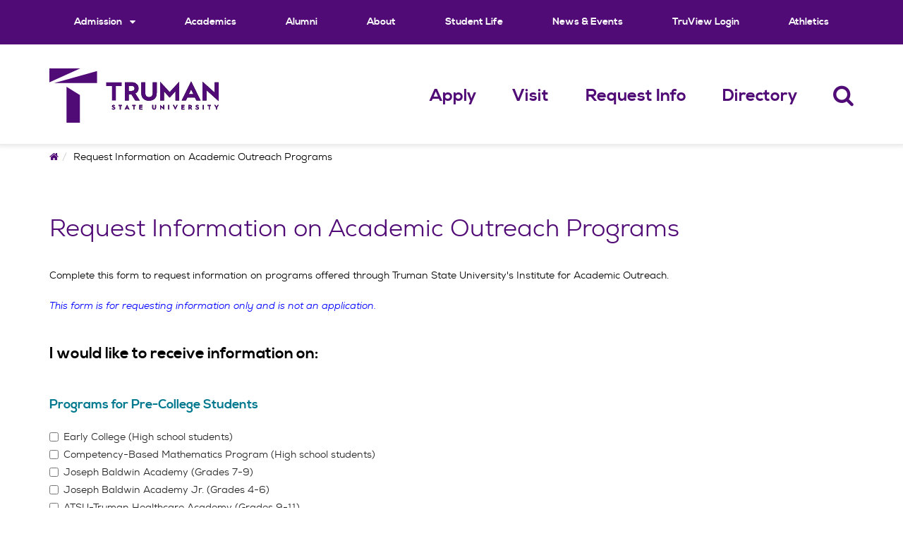

--- FILE ---
content_type: text/html; charset=UTF-8
request_url: https://institute.truman.edu/request-info-on-academic-outreach-programs/
body_size: 12921
content:
<!DOCTYPE html>
<html lang="en-US">

<head>
    <meta charset="UTF-8">
    <meta name="viewport" content="width=device-width, initial-scale=1">
    <link rel="profile" href="https://gmpg.org/xfn/11">
    <link rel="icon" type="image/png" href="https://images.truman.edu/favicon-16x16.png" sizes="16x16">
    <link rel="icon" type="image/png" href="https://images.truman.edu/favicon-32x32.png" sizes="32x32">
    <link rel="icon" type="image/png" href="https://images.truman.edu/favicon-96x96.png" sizes="96x96">
    <link rel="apple-touch-icon" href="https://images.truman.edu/favicon-120x120.png">
    <link rel="apple-touch-icon" sizes="180x180" href="https://images.truman.edu/favicon-180x180.png">
    <link rel="apple-touch-icon" sizes="152x152" href="https://images.truman.edu/favicon-152x152.png">
    <link rel="apple-touch-icon" sizes="167x167" href="https://images.truman.edu/favicon-167x167.png">
    <link rel="preload" href="https://institute.truman.edu/wp-content/themes/truman2020-theme/fonts/nexa-book-webfont.woff2" as="font" crossorigin="anonymous" />
    <link rel="preload" href="https://institute.truman.edu/wp-content/themes/truman2020-theme/fonts/nexa_bold-webfont.woff2" as="font" crossorigin="anonymous" />
    <link rel="preload" href="https://institute.truman.edu/wp-content/themes/truman2020-theme/fonts/nexa-book-italic-webfont.woff2" as="font" crossorigin="anonymous" />
    <link rel="preload" href="https://institute.truman.edu/wp-content/themes/truman2020-theme/bower_components/font-awesome/fonts/fontawesome-webfont.woff2" as="font" crossorigin="anonymous" />
    <link rel="preload" href="https://institute.truman.edu/wp-content/themes/truman2020-theme/fonts/hurme-geometric-sans-bold.woff2" as="font" crossorigin="anonymous" />
    
    <meta name='robots' content='index, follow, max-image-preview:large, max-snippet:-1, max-video-preview:-1' />
	<style>img:is([sizes="auto" i], [sizes^="auto," i]) { contain-intrinsic-size: 3000px 1500px }</style>
	
	<!-- This site is optimized with the Yoast SEO plugin v26.2 - https://yoast.com/wordpress/plugins/seo/ -->
	<title>Request Information on Academic Outreach Programs - Institute for Academic Outreach</title>
	<link rel="canonical" href="https://institute.truman.edu/request-info-on-academic-outreach-programs/" />
	<meta property="og:locale" content="en_US" />
	<meta property="og:type" content="article" />
	<meta property="og:title" content="Request Information on Academic Outreach Programs - Institute for Academic Outreach" />
	<meta property="og:url" content="https://institute.truman.edu/request-info-on-academic-outreach-programs/" />
	<meta property="og:site_name" content="Institute for Academic Outreach" />
	<meta property="article:modified_time" content="2020-12-14T20:58:14+00:00" />
	<meta name="twitter:card" content="summary_large_image" />
	<script type="application/ld+json" class="yoast-schema-graph">{"@context":"https://schema.org","@graph":[{"@type":"WebPage","@id":"https://institute.truman.edu/request-info-on-academic-outreach-programs/","url":"https://institute.truman.edu/request-info-on-academic-outreach-programs/","name":"Request Information on Academic Outreach Programs - Institute for Academic Outreach","isPartOf":{"@id":"https://institute.truman.edu/#website"},"datePublished":"2015-09-02T20:34:37+00:00","dateModified":"2020-12-14T20:58:14+00:00","breadcrumb":{"@id":"https://institute.truman.edu/request-info-on-academic-outreach-programs/#breadcrumb"},"inLanguage":"en-US","potentialAction":[{"@type":"ReadAction","target":["https://institute.truman.edu/request-info-on-academic-outreach-programs/"]}]},{"@type":"BreadcrumbList","@id":"https://institute.truman.edu/request-info-on-academic-outreach-programs/#breadcrumb","itemListElement":[{"@type":"ListItem","position":1,"name":"Home","item":"https://institute.truman.edu/"},{"@type":"ListItem","position":2,"name":"Request Information on Academic Outreach Programs"}]},{"@type":"WebSite","@id":"https://institute.truman.edu/#website","url":"https://institute.truman.edu/","name":"Institute for Academic Outreach","description":"","potentialAction":[{"@type":"SearchAction","target":{"@type":"EntryPoint","urlTemplate":"https://institute.truman.edu/?s={search_term_string}"},"query-input":{"@type":"PropertyValueSpecification","valueRequired":true,"valueName":"search_term_string"}}],"inLanguage":"en-US"}]}</script>
	<!-- / Yoast SEO plugin. -->


<link rel='dns-prefetch' href='//institute.truman.edu' />
<link rel='dns-prefetch' href='//apis.google.com' />
<script type="text/javascript">
/* <![CDATA[ */
window._wpemojiSettings = {"baseUrl":"https:\/\/s.w.org\/images\/core\/emoji\/16.0.1\/72x72\/","ext":".png","svgUrl":"https:\/\/s.w.org\/images\/core\/emoji\/16.0.1\/svg\/","svgExt":".svg","source":{"concatemoji":"https:\/\/institute.truman.edu\/wp-includes\/js\/wp-emoji-release.min.js?ver=6.8.3"}};
/*! This file is auto-generated */
!function(s,n){var o,i,e;function c(e){try{var t={supportTests:e,timestamp:(new Date).valueOf()};sessionStorage.setItem(o,JSON.stringify(t))}catch(e){}}function p(e,t,n){e.clearRect(0,0,e.canvas.width,e.canvas.height),e.fillText(t,0,0);var t=new Uint32Array(e.getImageData(0,0,e.canvas.width,e.canvas.height).data),a=(e.clearRect(0,0,e.canvas.width,e.canvas.height),e.fillText(n,0,0),new Uint32Array(e.getImageData(0,0,e.canvas.width,e.canvas.height).data));return t.every(function(e,t){return e===a[t]})}function u(e,t){e.clearRect(0,0,e.canvas.width,e.canvas.height),e.fillText(t,0,0);for(var n=e.getImageData(16,16,1,1),a=0;a<n.data.length;a++)if(0!==n.data[a])return!1;return!0}function f(e,t,n,a){switch(t){case"flag":return n(e,"\ud83c\udff3\ufe0f\u200d\u26a7\ufe0f","\ud83c\udff3\ufe0f\u200b\u26a7\ufe0f")?!1:!n(e,"\ud83c\udde8\ud83c\uddf6","\ud83c\udde8\u200b\ud83c\uddf6")&&!n(e,"\ud83c\udff4\udb40\udc67\udb40\udc62\udb40\udc65\udb40\udc6e\udb40\udc67\udb40\udc7f","\ud83c\udff4\u200b\udb40\udc67\u200b\udb40\udc62\u200b\udb40\udc65\u200b\udb40\udc6e\u200b\udb40\udc67\u200b\udb40\udc7f");case"emoji":return!a(e,"\ud83e\udedf")}return!1}function g(e,t,n,a){var r="undefined"!=typeof WorkerGlobalScope&&self instanceof WorkerGlobalScope?new OffscreenCanvas(300,150):s.createElement("canvas"),o=r.getContext("2d",{willReadFrequently:!0}),i=(o.textBaseline="top",o.font="600 32px Arial",{});return e.forEach(function(e){i[e]=t(o,e,n,a)}),i}function t(e){var t=s.createElement("script");t.src=e,t.defer=!0,s.head.appendChild(t)}"undefined"!=typeof Promise&&(o="wpEmojiSettingsSupports",i=["flag","emoji"],n.supports={everything:!0,everythingExceptFlag:!0},e=new Promise(function(e){s.addEventListener("DOMContentLoaded",e,{once:!0})}),new Promise(function(t){var n=function(){try{var e=JSON.parse(sessionStorage.getItem(o));if("object"==typeof e&&"number"==typeof e.timestamp&&(new Date).valueOf()<e.timestamp+604800&&"object"==typeof e.supportTests)return e.supportTests}catch(e){}return null}();if(!n){if("undefined"!=typeof Worker&&"undefined"!=typeof OffscreenCanvas&&"undefined"!=typeof URL&&URL.createObjectURL&&"undefined"!=typeof Blob)try{var e="postMessage("+g.toString()+"("+[JSON.stringify(i),f.toString(),p.toString(),u.toString()].join(",")+"));",a=new Blob([e],{type:"text/javascript"}),r=new Worker(URL.createObjectURL(a),{name:"wpTestEmojiSupports"});return void(r.onmessage=function(e){c(n=e.data),r.terminate(),t(n)})}catch(e){}c(n=g(i,f,p,u))}t(n)}).then(function(e){for(var t in e)n.supports[t]=e[t],n.supports.everything=n.supports.everything&&n.supports[t],"flag"!==t&&(n.supports.everythingExceptFlag=n.supports.everythingExceptFlag&&n.supports[t]);n.supports.everythingExceptFlag=n.supports.everythingExceptFlag&&!n.supports.flag,n.DOMReady=!1,n.readyCallback=function(){n.DOMReady=!0}}).then(function(){return e}).then(function(){var e;n.supports.everything||(n.readyCallback(),(e=n.source||{}).concatemoji?t(e.concatemoji):e.wpemoji&&e.twemoji&&(t(e.twemoji),t(e.wpemoji)))}))}((window,document),window._wpemojiSettings);
/* ]]> */
</script>
<link rel='stylesheet' id='bootstrap-css' href='https://institute.truman.edu/wp-content/plugins/easy-bootstrap-shortcodes/styles/bootstrap.min.css?ver=6.8.3' type='text/css' media='all' />
<style id='wp-emoji-styles-inline-css' type='text/css'>

	img.wp-smiley, img.emoji {
		display: inline !important;
		border: none !important;
		box-shadow: none !important;
		height: 1em !important;
		width: 1em !important;
		margin: 0 0.07em !important;
		vertical-align: -0.1em !important;
		background: none !important;
		padding: 0 !important;
	}
</style>
<link rel='stylesheet' id='wp-block-library-css' href='https://institute.truman.edu/wp-includes/css/dist/block-library/style.min.css?ver=6.8.3' type='text/css' media='all' />
<style id='classic-theme-styles-inline-css' type='text/css'>
/*! This file is auto-generated */
.wp-block-button__link{color:#fff;background-color:#32373c;border-radius:9999px;box-shadow:none;text-decoration:none;padding:calc(.667em + 2px) calc(1.333em + 2px);font-size:1.125em}.wp-block-file__button{background:#32373c;color:#fff;text-decoration:none}
</style>
<style id='global-styles-inline-css' type='text/css'>
:root{--wp--preset--aspect-ratio--square: 1;--wp--preset--aspect-ratio--4-3: 4/3;--wp--preset--aspect-ratio--3-4: 3/4;--wp--preset--aspect-ratio--3-2: 3/2;--wp--preset--aspect-ratio--2-3: 2/3;--wp--preset--aspect-ratio--16-9: 16/9;--wp--preset--aspect-ratio--9-16: 9/16;--wp--preset--color--black: #000000;--wp--preset--color--cyan-bluish-gray: #abb8c3;--wp--preset--color--white: #ffffff;--wp--preset--color--pale-pink: #f78da7;--wp--preset--color--vivid-red: #cf2e2e;--wp--preset--color--luminous-vivid-orange: #ff6900;--wp--preset--color--luminous-vivid-amber: #fcb900;--wp--preset--color--light-green-cyan: #7bdcb5;--wp--preset--color--vivid-green-cyan: #00d084;--wp--preset--color--pale-cyan-blue: #8ed1fc;--wp--preset--color--vivid-cyan-blue: #0693e3;--wp--preset--color--vivid-purple: #9b51e0;--wp--preset--gradient--vivid-cyan-blue-to-vivid-purple: linear-gradient(135deg,rgba(6,147,227,1) 0%,rgb(155,81,224) 100%);--wp--preset--gradient--light-green-cyan-to-vivid-green-cyan: linear-gradient(135deg,rgb(122,220,180) 0%,rgb(0,208,130) 100%);--wp--preset--gradient--luminous-vivid-amber-to-luminous-vivid-orange: linear-gradient(135deg,rgba(252,185,0,1) 0%,rgba(255,105,0,1) 100%);--wp--preset--gradient--luminous-vivid-orange-to-vivid-red: linear-gradient(135deg,rgba(255,105,0,1) 0%,rgb(207,46,46) 100%);--wp--preset--gradient--very-light-gray-to-cyan-bluish-gray: linear-gradient(135deg,rgb(238,238,238) 0%,rgb(169,184,195) 100%);--wp--preset--gradient--cool-to-warm-spectrum: linear-gradient(135deg,rgb(74,234,220) 0%,rgb(151,120,209) 20%,rgb(207,42,186) 40%,rgb(238,44,130) 60%,rgb(251,105,98) 80%,rgb(254,248,76) 100%);--wp--preset--gradient--blush-light-purple: linear-gradient(135deg,rgb(255,206,236) 0%,rgb(152,150,240) 100%);--wp--preset--gradient--blush-bordeaux: linear-gradient(135deg,rgb(254,205,165) 0%,rgb(254,45,45) 50%,rgb(107,0,62) 100%);--wp--preset--gradient--luminous-dusk: linear-gradient(135deg,rgb(255,203,112) 0%,rgb(199,81,192) 50%,rgb(65,88,208) 100%);--wp--preset--gradient--pale-ocean: linear-gradient(135deg,rgb(255,245,203) 0%,rgb(182,227,212) 50%,rgb(51,167,181) 100%);--wp--preset--gradient--electric-grass: linear-gradient(135deg,rgb(202,248,128) 0%,rgb(113,206,126) 100%);--wp--preset--gradient--midnight: linear-gradient(135deg,rgb(2,3,129) 0%,rgb(40,116,252) 100%);--wp--preset--font-size--small: 13px;--wp--preset--font-size--medium: 20px;--wp--preset--font-size--large: 36px;--wp--preset--font-size--x-large: 42px;--wp--preset--spacing--20: 0.44rem;--wp--preset--spacing--30: 0.67rem;--wp--preset--spacing--40: 1rem;--wp--preset--spacing--50: 1.5rem;--wp--preset--spacing--60: 2.25rem;--wp--preset--spacing--70: 3.38rem;--wp--preset--spacing--80: 5.06rem;--wp--preset--shadow--natural: 6px 6px 9px rgba(0, 0, 0, 0.2);--wp--preset--shadow--deep: 12px 12px 50px rgba(0, 0, 0, 0.4);--wp--preset--shadow--sharp: 6px 6px 0px rgba(0, 0, 0, 0.2);--wp--preset--shadow--outlined: 6px 6px 0px -3px rgba(255, 255, 255, 1), 6px 6px rgba(0, 0, 0, 1);--wp--preset--shadow--crisp: 6px 6px 0px rgba(0, 0, 0, 1);}:where(.is-layout-flex){gap: 0.5em;}:where(.is-layout-grid){gap: 0.5em;}body .is-layout-flex{display: flex;}.is-layout-flex{flex-wrap: wrap;align-items: center;}.is-layout-flex > :is(*, div){margin: 0;}body .is-layout-grid{display: grid;}.is-layout-grid > :is(*, div){margin: 0;}:where(.wp-block-columns.is-layout-flex){gap: 2em;}:where(.wp-block-columns.is-layout-grid){gap: 2em;}:where(.wp-block-post-template.is-layout-flex){gap: 1.25em;}:where(.wp-block-post-template.is-layout-grid){gap: 1.25em;}.has-black-color{color: var(--wp--preset--color--black) !important;}.has-cyan-bluish-gray-color{color: var(--wp--preset--color--cyan-bluish-gray) !important;}.has-white-color{color: var(--wp--preset--color--white) !important;}.has-pale-pink-color{color: var(--wp--preset--color--pale-pink) !important;}.has-vivid-red-color{color: var(--wp--preset--color--vivid-red) !important;}.has-luminous-vivid-orange-color{color: var(--wp--preset--color--luminous-vivid-orange) !important;}.has-luminous-vivid-amber-color{color: var(--wp--preset--color--luminous-vivid-amber) !important;}.has-light-green-cyan-color{color: var(--wp--preset--color--light-green-cyan) !important;}.has-vivid-green-cyan-color{color: var(--wp--preset--color--vivid-green-cyan) !important;}.has-pale-cyan-blue-color{color: var(--wp--preset--color--pale-cyan-blue) !important;}.has-vivid-cyan-blue-color{color: var(--wp--preset--color--vivid-cyan-blue) !important;}.has-vivid-purple-color{color: var(--wp--preset--color--vivid-purple) !important;}.has-black-background-color{background-color: var(--wp--preset--color--black) !important;}.has-cyan-bluish-gray-background-color{background-color: var(--wp--preset--color--cyan-bluish-gray) !important;}.has-white-background-color{background-color: var(--wp--preset--color--white) !important;}.has-pale-pink-background-color{background-color: var(--wp--preset--color--pale-pink) !important;}.has-vivid-red-background-color{background-color: var(--wp--preset--color--vivid-red) !important;}.has-luminous-vivid-orange-background-color{background-color: var(--wp--preset--color--luminous-vivid-orange) !important;}.has-luminous-vivid-amber-background-color{background-color: var(--wp--preset--color--luminous-vivid-amber) !important;}.has-light-green-cyan-background-color{background-color: var(--wp--preset--color--light-green-cyan) !important;}.has-vivid-green-cyan-background-color{background-color: var(--wp--preset--color--vivid-green-cyan) !important;}.has-pale-cyan-blue-background-color{background-color: var(--wp--preset--color--pale-cyan-blue) !important;}.has-vivid-cyan-blue-background-color{background-color: var(--wp--preset--color--vivid-cyan-blue) !important;}.has-vivid-purple-background-color{background-color: var(--wp--preset--color--vivid-purple) !important;}.has-black-border-color{border-color: var(--wp--preset--color--black) !important;}.has-cyan-bluish-gray-border-color{border-color: var(--wp--preset--color--cyan-bluish-gray) !important;}.has-white-border-color{border-color: var(--wp--preset--color--white) !important;}.has-pale-pink-border-color{border-color: var(--wp--preset--color--pale-pink) !important;}.has-vivid-red-border-color{border-color: var(--wp--preset--color--vivid-red) !important;}.has-luminous-vivid-orange-border-color{border-color: var(--wp--preset--color--luminous-vivid-orange) !important;}.has-luminous-vivid-amber-border-color{border-color: var(--wp--preset--color--luminous-vivid-amber) !important;}.has-light-green-cyan-border-color{border-color: var(--wp--preset--color--light-green-cyan) !important;}.has-vivid-green-cyan-border-color{border-color: var(--wp--preset--color--vivid-green-cyan) !important;}.has-pale-cyan-blue-border-color{border-color: var(--wp--preset--color--pale-cyan-blue) !important;}.has-vivid-cyan-blue-border-color{border-color: var(--wp--preset--color--vivid-cyan-blue) !important;}.has-vivid-purple-border-color{border-color: var(--wp--preset--color--vivid-purple) !important;}.has-vivid-cyan-blue-to-vivid-purple-gradient-background{background: var(--wp--preset--gradient--vivid-cyan-blue-to-vivid-purple) !important;}.has-light-green-cyan-to-vivid-green-cyan-gradient-background{background: var(--wp--preset--gradient--light-green-cyan-to-vivid-green-cyan) !important;}.has-luminous-vivid-amber-to-luminous-vivid-orange-gradient-background{background: var(--wp--preset--gradient--luminous-vivid-amber-to-luminous-vivid-orange) !important;}.has-luminous-vivid-orange-to-vivid-red-gradient-background{background: var(--wp--preset--gradient--luminous-vivid-orange-to-vivid-red) !important;}.has-very-light-gray-to-cyan-bluish-gray-gradient-background{background: var(--wp--preset--gradient--very-light-gray-to-cyan-bluish-gray) !important;}.has-cool-to-warm-spectrum-gradient-background{background: var(--wp--preset--gradient--cool-to-warm-spectrum) !important;}.has-blush-light-purple-gradient-background{background: var(--wp--preset--gradient--blush-light-purple) !important;}.has-blush-bordeaux-gradient-background{background: var(--wp--preset--gradient--blush-bordeaux) !important;}.has-luminous-dusk-gradient-background{background: var(--wp--preset--gradient--luminous-dusk) !important;}.has-pale-ocean-gradient-background{background: var(--wp--preset--gradient--pale-ocean) !important;}.has-electric-grass-gradient-background{background: var(--wp--preset--gradient--electric-grass) !important;}.has-midnight-gradient-background{background: var(--wp--preset--gradient--midnight) !important;}.has-small-font-size{font-size: var(--wp--preset--font-size--small) !important;}.has-medium-font-size{font-size: var(--wp--preset--font-size--medium) !important;}.has-large-font-size{font-size: var(--wp--preset--font-size--large) !important;}.has-x-large-font-size{font-size: var(--wp--preset--font-size--x-large) !important;}
:where(.wp-block-post-template.is-layout-flex){gap: 1.25em;}:where(.wp-block-post-template.is-layout-grid){gap: 1.25em;}
:where(.wp-block-columns.is-layout-flex){gap: 2em;}:where(.wp-block-columns.is-layout-grid){gap: 2em;}
:root :where(.wp-block-pullquote){font-size: 1.5em;line-height: 1.6;}
</style>
<link rel='stylesheet' id='contact-form-7-css' href='https://institute.truman.edu/wp-content/plugins/contact-form-7/includes/css/styles.css?ver=6.1.2' type='text/css' media='all' />
<link rel='stylesheet' id='truman2016-style-css' href='https://institute.truman.edu/wp-content/themes/truman2020-theme/style.css?ver=6.8.3' type='text/css' media='all' />
<link rel='stylesheet' id='ebs_dynamic_css-css' href='https://institute.truman.edu/wp-content/plugins/easy-bootstrap-shortcodes/styles/ebs_dynamic_css.php?ver=6.8.3' type='text/css' media='all' />
<script type="text/javascript" src="https://institute.truman.edu/wp-content/plugins/google-calendar-widget/wiky.js?ver=1.0" id="wiky-js-js"></script>
<script type="text/javascript" src="https://institute.truman.edu/wp-content/plugins/google-calendar-widget/date.js?ver=alpha-1" id="date-js-js"></script>
<script type="text/javascript" id="ko-calendar-js-extra">
/* <![CDATA[ */
var ko_calendar_loc = {"all_day":"All Day","all_day_event":"All Day Event"};
/* ]]> */
</script>
<script type="text/javascript" src="https://institute.truman.edu/wp-content/plugins/google-calendar-widget/ko-calendar.js?ver=6.8.3" id="ko-calendar-js"></script>
<script type="text/javascript" src="//apis.google.com/js/client.js?onload=ko_calendar_google_init&amp;ver=6.8.3" id="googleclient-js"></script>
<script type="text/javascript" src="https://institute.truman.edu/wp-includes/js/jquery/jquery.min.js?ver=3.7.1" id="jquery-core-js"></script>
<script type="text/javascript" src="https://institute.truman.edu/wp-includes/js/jquery/jquery-migrate.min.js?ver=3.4.1" id="jquery-migrate-js"></script>
<link rel="https://api.w.org/" href="https://institute.truman.edu/wp-json/" /><link rel="alternate" title="JSON" type="application/json" href="https://institute.truman.edu/wp-json/wp/v2/pages/1475" /><link rel="EditURI" type="application/rsd+xml" title="RSD" href="https://institute.truman.edu/xmlrpc.php?rsd" />
<meta name="generator" content="WordPress 6.8.3" />
<link rel='shortlink' href='https://institute.truman.edu/?p=1475' />
<link rel="alternate" title="oEmbed (JSON)" type="application/json+oembed" href="https://institute.truman.edu/wp-json/oembed/1.0/embed?url=https%3A%2F%2Finstitute.truman.edu%2Frequest-info-on-academic-outreach-programs%2F" />
<link rel="alternate" title="oEmbed (XML)" type="text/xml+oembed" href="https://institute.truman.edu/wp-json/oembed/1.0/embed?url=https%3A%2F%2Finstitute.truman.edu%2Frequest-info-on-academic-outreach-programs%2F&#038;format=xml" />
<link type="text/css" rel="stylesheet" href="https://institute.truman.edu/wp-content/plugins/google-calendar-widget/ko-calendar.css" /><!-- Facebook Pixel Code -->
<script>
!function(f,b,e,v,n,t,s){if(f.fbq)return;n=f.fbq=function(){n.callMethod?
n.callMethod.apply(n,arguments):n.queue.push(arguments)};if(!f._fbq)f._fbq=n;
n.push=n;n.loaded=!0;n.version='2.0';n.queue=[];t=b.createElement(e);t.async=!0;
t.src=v;s=b.getElementsByTagName(e)[0];s.parentNode.insertBefore(t,s)}(window,
document,'script','https://connect.facebook.net/en_US/fbevents.js');

fbq('init', '146258215799173');
fbq('track', "PageView");</script>
<noscript><img height="1" width="1" style="display:none"
src="https://www.facebook.com/tr?id=146258215799173&ev=PageView&noscript=1"
/></noscript>
<!-- End Facebook Pixel Code -->

<!-- Google tag (gtag.js) -->
<script async src="https://www.googletagmanager.com/gtag/js?id=G-D7DGH32DKL"></script>
<script>
  window.dataLayer = window.dataLayer || [];
  function gtag(){dataLayer.push(arguments);}
  gtag('js', new Date());

  gtag('config', 'G-D7DGH32DKL');
</script>		<style type="text/css" id="wp-custom-css">
			.price{
	color: black !important;
}

		</style>
		</head>

<body data-rsssl=1 class="wp-singular page-template-default page page-id-1475 wp-theme-truman2020-theme">

    
    <nav class="navbar-container">
    <a class="skip-link screen-reader-text" href="#pagecontent">Skip to content</a>
        <div class="sticky-nav-container">
            <div class="primary-nav sticky-nav">
                <div class="container">
                    <button id="navbar-toggle" type="button" class="btn navbar-toggle collapsed" data-toggle="collapse" data-target="#navbar" aria-expanded="false" aria-controls="navbar" aria-label="navbar_toggle">
                        <span class="sr-only hidden-print">Toggle navigation</span>
                        <i class="fa fa-bars" aria-hidden="true"></i>
                        <i class="fa fa-times" aria-hidden="true"></i>
                    </button>
                    <a class="navbar-logo" href=https://www.truman.edu>
                        <img class="desktop" src="https://institute.truman.edu/wp-content/themes/truman2020-theme/images/logo-small.svg" alt="Truman State University" />
                        <img class="mobile" src="https://institute.truman.edu/wp-content/themes/truman2020-theme/images/logo.svg" alt="Truman State University" />
                    </a>
                    <div id="navbar" class="collapse">
                        <ul id=menu-primary-menu-2020 class="primary-menu menu">
                            <li id=menu-item-137300 class="menu-item menu-item-type-custom menu-item-object-custom menu-item-has-children"><a href=https://www.truman.edu/admission-cost/ >Admission <i class="fa fa-sort-desc" aria-label="Dropdown"></i></a>
                            <div class=sub-menu-wrap>
                                    <ul class=sub-menu>
                                        <li id=menu-item-137424 class="menu-item menu-item-type-custom menu-item-object-custom"><a href=https://www.truman.edu/admission-cost/>Admission Overview</a> </li> 
                                        <li id=menu-item-137312 class="menu-item menu-item-type-custom menu-item-object-custom"><a href=https://www.truman.edu/admission-cost/apply-to-truman/>Apply Now</a> </li> 
                                        <li id=menu-item-137313 class="menu-item menu-item-type-custom menu-item-object-custom"><a href=https://www.truman.edu/admission-cost/admission-requirements/>Admission Requirements</a> </li> 
                                        <li id=menu-item-137315 class="menu-item menu-item-type-custom menu-item-object-custom"><a href=https://www.truman.edu/admission-cost/visit-truman/>Visit Campus</a> </li> 
                                        <li id=menu-item-137316 class="menu-item menu-item-type-custom menu-item-object-custom"><a href=https://www.truman.edu/admission-cost/cost-aid/>Cost &#038; Financial Aid</a> </li> 
                                        <li id=menu-item-137317 class="menu-item menu-item-type-custom menu-item-object-custom"><a href=https://www.truman.edu/majors-programs/graduate-studies/ >Graduate</a> </li> 
                                        <li id=menu-item-137318 class="menu-item menu-item-type-custom menu-item-object-custom"><a href=https://international.truman.edu/ >International Admission</a> </li> 
                                    </ul> 
                                </div> 
                            </li> 
                            <li id=menu-item-137301 class="menu-item menu-item-type-custom menu-item-object-custom"><a href=https://www.truman.edu/academics/>Academics </a> </li> 
                            <li id=menu-item-137302 class="menu-item menu-item-type-custom menu-item-object-custom"><a href=https://www.truman.edu/alumni/>Alumni </a> </li> 
                            <li id=menu-item-137304 class="menu-item menu-item-type-custom menu-item-object-custom"><a href=https://www.truman.edu/about/>About </a> </li> 
                            <li id=menu-item-137305 class="menu-item menu-item-type-custom menu-item-object-custom"><a href=https://www.truman.edu/student-life/>Student Life</a> </li> 
                            <li id=menu-item-137306 class="menu-item menu-item-type-custom menu-item-object-custom"><a href=https://www.truman.edu/news/>News &#038; Events</a> </li> 
                            <li id=menu-item-137307 class="menu-item menu-item-type-custom menu-item-object-custom"><a href=https://www.truman.edu/truview-login/>TruView Login</a> </li> 
                            <li id=menu-item-137308 class="menu-item menu-item-type-custom menu-item-object-custom"><a href=https://trumanbulldogs.com>Athletics </a> </li> 
                        </ul> 
                    </div>
                    <div id="searchToggle" class="search-toggle" tabindex="0">
                        <i class="fa fa-search" aria-hidden="true"></i>
                    </div>
                </div>
            </div>
        </div>
        <div class="secondary-nav">
            <div class="container">
                <a class="navbar-logo" href=https://www.truman.edu>
                    <img src="https://institute.truman.edu/wp-content/themes/truman2020-theme/images/logo.svg" alt="Truman State University" />
                </a>
                <div class="nav-search">
                         <ul id=menu-secondary-menu-2020 class="secondary-menu menu">
                            <li id=menu-item-137170 class="menu-item menu-item-type-custom menu-item-object-custom menu-item-137170"><a href=https://www.truman.edu/admission-cost/apply-to-truman/>Apply </a> </li> 
                            <li id=menu-item-137171 class="menu-item menu-item-type-custom menu-item-object-custom menu-item-137171"><a href=https://www.truman.edu/admission-cost/visit-truman/>Visit </a> </li> 
                            <li id=menu-item-137173 class="menu-item menu-item-type-custom menu-item-object-custom menu-item-137173"><a href=https://www.truman.edu/request-information/>Request Info</a> </li> 
                            <li id=menu-item-137175 class="menu-item menu-item-type-custom menu-item-object-custom menu-item-137175"><a href=https://www.truman.edu/directory/>Directory</a> </li> 
                        </ul> 
                    <div id="searchToggle" class="search-toggle" tabindex="0">
                        <i class="fa fa-search" aria-label = "Search" ></i>
                    </div>
                    <div id="search-row">
                                <form method="get" action="https://www.truman.edu/search_gcse/">
                                <div>
                                    <input type="text" name="q" class="form-control homepage-search-field" placeholder="Search" title="Search" aria-label="Search">                 
                                </div>
                                </form>
                            </div>               </div>
            </div>
        </div>
    </nav>

    
        <div class=" container" id="content">
                <div class="container">
            <ul class="breadcrumb" role="navigation" aria-label="Breadcrumbs">
            <li>
                <a href="https://institute.truman.edu" aria-title="Home">
                    <span class="fa fa-home" aria-hidden="true"></span>
                    <span class="sr-only">Home</span>
                 </a>
            </li><li class="active">Request Information on Academic Outreach Programs</li></ul>        </div>
        
        
                <div class="row">
            <div class="col-xs-12 nonav">
                <div id="pagecontent" tabindex="0">
        <!-- endnoindex -->


<article id="post-1475" class="post-1475 page type-page status-publish hentry">
	<header class="entry-header">
        <h1 class="entry-title">Request Information on Academic Outreach Programs</h1>	</header><!-- .entry-header -->

	<div class="entry-content">
		
<script src='https://www.google.com/recaptcha/api.js'></script>

<form id="formbuilder_1157" class="truman_formbuilder" method="post" action="https://formbuilder.truman.edu/web/form_builder2/form_builder_process_ben.asp?testId=1157&returnTo=https://institute.truman.edu/request-info-on-academic-outreach-programs/" enctype="Multipart/Form-Data" onsubmit="return validateForm($('formbuilder_1157'));">
	
	<div class="formdiv">
				
		<div class="question textblock form-group" style="margin-bottom: 40px;" >
			
				<div id="questionText16164"><p>Complete this form to request information on programs offered through&nbsp;Truman State University&#39;s Institute for Academic Outreach.</p>

<p><span style="color:rgb(0, 0, 255)"><em>This form is for requesting information only and is not an application.</em></span>				
				</div>			
			
					<div class="answers">
				
				
				
			</div>
		</div>
		
		<div class="question textblock form-group" style="margin-bottom: 40px;" >
			
				<div id="questionText16171"><p><span style="font-size:22px"><strong>I would like to receive information on:</strong></span>				
				</div>			
			
					<div class="answers">
				
				
				
			</div>
		</div>
		
		<div class="question checkbox form-group" style="margin-bottom: 40px;" role="group" aria-labelledby="questionText16173">
			
				<div id="questionText16173"><p><span style="color:#00798f"><span style="font-size:18px"><strong>Programs for Pre-College Students</strong></span></span>				
				</div>			
			
					<div class="answers">
				
					<div class="checkbox"><label class="formLabel" for="a20036">
					
					<input type="checkbox" name="16173" id="a20036" value="20036" />
					Early College (High school students)</label></div>
				
					<div class="checkbox"><label class="formLabel" for="a20037">
					
					<input type="checkbox" name="16173" id="a20037" value="20037" />
					Competency-Based Mathematics Program (High school students)</label></div>
				
					<div class="checkbox"><label class="formLabel" for="a20041">
					
					<input type="checkbox" name="16173" id="a20041" value="20041" />
					Joseph Baldwin Academy (Grades 7-9)</label></div>
				
					<div class="checkbox"><label class="formLabel" for="a39582">
					
					<input type="checkbox" name="16173" id="a39582" value="39582" />
					Joseph Baldwin Academy Jr. (Grades 4-6)</label></div>
				
					<div class="checkbox"><label class="formLabel" for="a44256">
					
					<input type="checkbox" name="16173" id="a44256" value="44256" />
					ATSU-Truman Healthcare Academy (Grades 9-11)</label></div>
				
					<div class="checkbox"><label class="formLabel" for="a46089">
					
					<input type="checkbox" name="16173" id="a46089" value="46089" />
					Homeschooled Students</label></div>
				
				
				
			</div>
		</div>
		
		<div class="question checkbox form-group" style="margin-bottom: 40px;" role="group" aria-labelledby="questionText16177">
			
				<div id="questionText16177"><p><span style="color:#00798f"><span style="font-size:18px"><strong>Graduate-Level Programs</strong></span></span>				
				</div>			
			
					<div class="answers">
				
					<div class="checkbox"><label class="formLabel" for="a20048">
					
					<input type="checkbox" name="16177" id="a20048" value="20048" />
					Non-Degree Seeking Student Admission</label></div>
				
				
				
			</div>
		</div>
		
		<div class="question checkbox form-group" style="margin-bottom: 40px;" role="group" aria-labelledby="questionText16176">
			
				<div id="questionText16176"><p><span style="color:#00798f; font-size:18px"><strong>Professional Development Programs</strong></span>				
				</div>			
			
					<div class="answers">
				
					<div class="checkbox"><label class="formLabel" for="a20056">
					
					<input type="checkbox" name="16176" id="a20056" value="20056" />
					TruLifesaver Basic Life Support Training</label></div>
				
					<div class="checkbox"><label class="formLabel" for="a44258">
					
					<input type="checkbox" name="16176" id="a44258" value="44258" />
					Online Courses at Truman</label></div>
				
					<div class="checkbox"><label class="formLabel" for="a44259">
					
					<input type="checkbox" name="16176" id="a44259" value="44259" />
					Boeing Company’s Learning Together Program (for Boeing employees)</label></div>
				
				
				
			</div>
		</div>
		
		<div class="question textblock form-group" style="margin-bottom: 40px;" >
			
				<div id="questionText16168"><p><span style="font-size:22px"><strong>Contact Information</strong></span>				
				</div>			
			
					<div class="answers">
				
				
				
			</div>
		</div>
		
		<div class="question textbox form-group" style="margin-bottom: 40px;" >
			
			<label class="formLabel" for="q16165" id="questionText16165">
				<p>First Name*
			</label>
			
					<div class="answers">
				
					<input class="form-control required" id="q16165" type="text" name="16165" size="48" style="max-width: 100%" />
					
				
				
			</div>
		</div>
		
		<div class="question textbox form-group" style="margin-bottom: 40px;" >
			
			<label class="formLabel" for="q16167" id="questionText16167">
				<p>Last Name*
			</label>
			
					<div class="answers">
				
					<input class="form-control required" id="q16167" type="text" name="16167" size="48" style="max-width: 100%" />
					
				
				
			</div>
		</div>
		
		<div class="question textbox form-group" style="margin-bottom: 40px;" >
			
			<label class="formLabel" for="q16179" id="questionText16179">
				<p>Address
			</label>
			
					<div class="answers">
				
					<input class="form-control" id="q16179" type="text" name="16179" size="48" style="max-width: 100%" />
					
				
				
			</div>
		</div>
		
		<div class="question textbox form-group" style="margin-bottom: 40px;" >
			
			<label class="formLabel" for="q16180" id="questionText16180">
				<p>City
			</label>
			
					<div class="answers">
				
					<input class="form-control" id="q16180" type="text" name="16180" size="48" style="max-width: 100%" />
					
				
				
			</div>
		</div>
		
		<div class="question textbox form-group" style="margin-bottom: 40px;" >
			
			<label class="formLabel" for="q16181" id="questionText16181">
				<p>State
			</label>
			
					<div class="answers">
				
					<input class="form-control" id="q16181" type="text" name="16181" size="48" style="max-width: 100%" />
					
				
				
			</div>
		</div>
		
		<div class="question textbox form-group" style="margin-bottom: 40px;" >
			
			<label class="formLabel" for="q16183" id="questionText16183">
				<p>Zip Code
			</label>
			
					<div class="answers">
				
					<input class="form-control" id="q16183" type="text" name="16183" size="48" style="max-width: 100%" />
					
				
				
			</div>
		</div>
		
		<div class="question textbox form-group" style="margin-bottom: 40px;" >
			
			<label class="formLabel" for="q16182" id="questionText16182">
				<p>Country
			</label>
			
					<div class="answers">
				
					<input class="form-control" id="q16182" type="text" name="16182" size="48" style="max-width: 100%" />
					
				
				
			</div>
		</div>
		
		<div class="question textbox form-group" style="margin-bottom: 40px;" >
			
			<label class="formLabel" for="q16170" id="questionText16170">
				<p>Phone*
			</label>
			
					<div class="answers">
				
					<input class="form-control required" id="q16170" type="text" name="16170" size="48" style="max-width: 100%" />
					
				
				
			</div>
		</div>
		
		<div class="question textbox form-group" style="margin-bottom: 40px;" >
			
			<label class="formLabel" for="q16898" id="questionText16898">
				<p>Email*
			</label>
			
					<div class="answers">
				
					<input class="form-control required validate-email" id="q16898" type="text" name="16898" size="48" style="max-width: 100%" />
					
				
				
			</div>
		</div>
		
		<div class="question shortanswer form-group" style="margin-bottom: 40px;" >
			
			<label class="formLabel" for="q16178" id="questionText16178">
				<p><span style="font-size:14px"><strong>Questions or comments:</strong></span>
			</label>
			
					<div class="answers">
				
					<textarea class="form-control" id="q16178" name="16178" style="height: 100px; width: 100%"></textarea>
				
				
				
			</div>
		</div>
		
		<div class="question shortanswer form-group" style="margin-bottom: 40px;" >
			
			<label class="formLabel" for="q16184" id="questionText16184">
				<p><span style="font-size:14px"><strong>How did you hear about our programs</strong></span>
			</label>
			
					<div class="answers">
				
					<textarea class="form-control" id="q16184" name="16184" style="height: 100px; width: 100%"></textarea>
				
				
				
			</div>
		</div>
	
			<label class="formLabel" for="confirmationEmailAddress">Please enter an email address where a confirmation can be sent*</label>
			<div class="answers"><input type="text" class="required validate-email" size="48" id="confirmationEmailAddress" name="confirmationEmailAddress" /></div>

	<p id="url">Do not fill in the following field<br />
				<input type="text" name="url" aria-label="Do not fill in this field"/></p>
	<p>
	<input type="hidden" name="testId" value="1157" />
	<input type="hidden" name="siteid" value="409" />
	<input type="hidden" name="datesubmit" value="11/10/2025 10:27:50 PM" />
	<input type="hidden" name="questionNumber" value="1" />
	<input type="hidden" name="resultId" value="" />
	

		<label for="g-recaptcha-response" class="sr-only">Google Recaptcha response</label>
		<div class="g-recaptcha" data-sitekey="6Lf-ldYSAAAAAKDCxkKPuQySPFk55ERKSZEs0Lix" ></div>
	
		<div id="loadingIndicatorDiv"></div>
		<input name="targetPage" type="submit" value="Submit" class="btn btn-primary" />

	</p>
	</div>
</form>


	</div><!-- .entry-content -->

	</article><!-- #post-## -->

<!--noindex-->
</div><!-- #pagecontent -->
</div><!-- #main -->
</div><!-- .row -->

</div><!-- #container -->


<footer id="footer" class="footer">
    <div class="container">
        <div class="container">
            <div class="footer-content">
                <div class="logo">
                    <img src="https://institute.truman.edu/wp-content/themes/truman2020-theme/images/logo-small.svg" alt="Truman Logo" />
                    <div class="badges">
                        <a href="https://newsletter.truman.edu/article.asp?id=38732">
                            <img src="https://www.truman.edu/wp-content/uploads/2022/09/US_News_2023.png" alt="#1 for 28 consecutive years" />
                        </a>
                        <a href="http://newsletter.truman.edu/article.asp?id=28437">
                            <img src="https://www.truman.edu/wp-content/uploads/2021/05/Badge-Fiske-Guide-Best-Buy-School-8b.png" alt=" Ranked 9th out of top 50 most affordable" />
                        </a>
                        <a href="https://newsletter.truman.edu/article.asp?id=33184">
                            <img src="https://www.truman.edu/wp-content/uploads/2022/09/Washington_Monthly.png" alt="Top 6 Masters University" />
                        </a>
                    </div>
                </div>
                <div class="address">
                    <address>
                        Truman State University<br>
                        100 E. Normal Avenue<br>
                        Kirksville, MO 63501 USA<br>
                        <a href="tel:6607854000">(660) 785-4000</a><br>
                        &copy;2025 Truman State University<br>
                        <a href="https://www.truman.edu/contact-us/">&emsp;&emsp;&emsp;<u>Contact Us</u></a>
                    </address>
                    <a class="btn" href="https://apps.truman.edu/alumni/givingform">Give To Truman</a>
                </div>
                <ul id=menu-footer-menu-2020 class="footer-menu menu">
                    <li id=menu-item-137249 class="menu-item menu-item-type-custom menu-item-object-custom menu-item-has-children menu-item-137249"><a href=#>Get to Know Truman</a>
                        <ul class=sub-menu>
                            <li id=menu-item-137250 class="menu-item menu-item-type-custom menu-item-object-custom menu-item-137250"><a href=https://www.truman.edu/admission-cost/>Admission </a> </li> 
                            <li id=menu-item-137251 class="menu-item menu-item-type-custom menu-item-object-custom menu-item-137251"><a href=https://www.truman.edu/academics/>Academics </a> </li> 
                            <li id=menu-item-137252 class="menu-item menu-item-type-custom menu-item-object-custom menu-item-137252"><a href=https://www.truman.edu/alumni-donors/>Alumni </a> </li> 
                            <li id=menu-item-137253 class="menu-item menu-item-type-custom menu-item-object-custom menu-item-137253"><a href=https://www.truman.edu/student-life/>Student Life</a> </li> 
                            <li id=menu-item-137254 class="menu-item menu-item-type-custom menu-item-object-custom menu-item-137254"><a href=https://www.truman.edu/about/>About Truman</a> </li> </ul> </li> 
                    <li id=menu-item-137255 class="menu-item menu-item-type-custom menu-item-object-custom menu-item-has-children menu-item-137255"><a href=#>Explore</a>
                         <ul class=sub-menu>
                             <li id=menu-item-137256 class="menu-item menu-item-type-custom menu-item-object-custom menu-item-137256"><a href=https://www.truman.edu/news/>News &#038; Events</a> </li> 
                             <li id=menu-item-137278 class="menu-item menu-item-type-custom menu-item-object-custom menu-item-137278"><a href=https://trumanbulldogs.com>Athletics </a> </li>
                             <li id=menu-item-137279 class="menu-item menu-item-type-custom menu-item-object-custom menu-item-137279"><a href=https://www.truman.edu/directory/>Directory </a> </li> 
                             <li id=menu-item-137280 class="menu-item menu-item-type-custom menu-item-object-custom menu-item-137280"><a href=https://www.truman.edu/parents-families/>Parents &#038; Families</a> </li> 
                             <li id=menu-item-137281 class="menu-item menu-item-type-custom menu-item-object-custom menu-item-137281"><a href=https://employment.truman.edu/>Employment </a> </li> 
                             <li id=menu-item-137282 class="menu-item menu-item-type-custom menu-item-object-custom menu-item-137282"><a href=https://truview.truman.edu/>TruView </a> </li> 
                             <li id=menu-item-137564 class="menu-item menu-item-type-custom menu-item-object-custom menu-item-137564"><a href=https://www.truman.edu/admission-cost/visit-truman/campus-map-directions/>Maps &#038; Directions</a> </li> 
                             </ul> </li> 
                    <li id=menu-item-137283 class="menu-item menu-item-type-custom menu-item-object-custom menu-item-has-children menu-item-137283"><a href=#>Policy and Safety</a>
                        <ul class=sub-menu>
                            <li id=menu-item-137284 class="menu-item menu-item-type-custom menu-item-object-custom menu-item-137284"><a href=https://www.truman.edu/policies/>Policies </a> </li> 
                      <!--      <li id=menu-item-137290 class="menu-item menu-item-type-custom menu-item-object-custom menu-item-137290"><a href=https://www.truman.edu/racial-equity-and-institutional-change/>Racial Equity & Institutional Change </a> </li> -->
                            <li id=menu-item-137211 class="menu-item menu-item-type-custom menu-item-object-custom menu-item-137211"><a href=https://titleix.truman.edu/statement-on-nondiscrimination/>Title IX/Statement on Non-Discrimination </a> </li> 
                            <li id=menu-item-137285 class="menu-item menu-item-type-custom menu-item-object-custom menu-item-137285"><a href=https://consumerinformation.truman.edu>Disclosures </a> </li> 
                            <li id=menu-item-137287 class="menu-item menu-item-type-custom menu-item-object-custom menu-item-137287"><a href=https://www.truman.edu/policies/privacy-policy/>Privacy Policy</a> </li> 
                            <li id=menu-item-137288 class="menu-item menu-item-type-custom menu-item-object-custom menu-item-137288"><a href=https://accessibility.truman.edu/>Accessibility </a> </li> 
                            <li id=menu-item-137289 class="menu-item menu-item-type-custom menu-item-object-custom menu-item-137289"><a href=https://trualert.truman.edu>Emergency Information</a> </li> 
                        </ul> 
                    </li> 
                </ul> 
            </div>
        </div>
        <div class="social">
        <ul id=menu-social-menu-2020 class="social-menu menu">
                <li id=menu-item-137175 class="menu-item menu-item-type-custom menu-item-object-custom menu-item-137175"><a target=_blank rel="noopener noreferrer" href=https://www.facebook.com/trumanstateuniversity aria-label="University Facebook Page"> <i class="fa fa-facebook" aria-hidden=true></i></a></li>
                <li id=menu-item-137176 class="menu-item menu-item-type-custom menu-item-object-custom menu-item-137176"><a target=_blank rel="noopener noreferrer" href=https://twitter.com/TrumanState aria-label="University Twitter Account"> <img src=https://www.truman.edu/wp-content/uploads/2024/03/X-25x25-white.png alt="University Twitter Account" height=25px width=25px></a></li>
                <li id=menu-item-137177 class="menu-item menu-item-type-custom menu-item-object-custom menu-item-137177"><a target=_blank rel="noopener noreferrer" href=https://www.youtube.com/user/trumanuniversity aria-label="University Youtube Account"> <i class="fa fa-youtube" aria-hidden=true></i></a></li>
                <li id=menu-item-137178 class="menu-item menu-item-type-custom menu-item-object-custom menu-item-137178"><a target=_blank rel="noopener noreferrer" href=https://www.instagram.com/trumanstate/ aria-label="University Instagram Account"> <i class="fa fa-instagram" aria-hidden=true ></i></a></li>
                <li id=menu-item-137179 class="menu-item menu-item-type-custom menu-item-object-custom menu-item-137179"><a target=_blank rel="noopener noreferrer" href=https://www.linkedin.com/school/truman-state-university/ aria-label="University LinkedIn Account"> <i class="fa fa-linkedin" aria-hidden=true ></i></a></li>
                <li id=menu-item-137180 class="menu-item menu-item-type-custom menu-item-object-custom menu-item-137180"><a target=_blank rel="noopener noreferrer" href=https://www.snapchat.com/add/trumanstateu/ aria-label="University Snapchat Account"> <i class="fa fa-snapchat-ghost" aria-hidden=true ></i></a></li>
                <li id=menu-item-137484 class="menu-item menu-item-type-custom menu-item-object-custom menu-item-137484"><a target=_blank rel="noopener noreferrer" href=https://www.tiktok.com/@trumanstate?lang=en > <img src=https://www.truman.edu/wp-content/uploads/2020/04/tiktok-white.png alt="University Tiktok Account" height=25px width=25px></a></li>
            </ul>    
        </div>
        <div>
            <p style="color: white; text-align: center;">Truman State University is an equal opportunity and affirmative action employer. </p>
        </div>
    </div>
    <a id="back-to-top" aria-label="Back to top of page" href="javascript: void(0)">
        <span class="fa fa-angle-up" aria-hidden="true"></span>
        <div>Back to Top</div>
    </a>
</footer>

<script type="speculationrules">
{"prefetch":[{"source":"document","where":{"and":[{"href_matches":"\/*"},{"not":{"href_matches":["\/wp-*.php","\/wp-admin\/*","\/files\/*","\/wp-content\/*","\/wp-content\/plugins\/*","\/wp-content\/themes\/truman2020-theme\/*","\/*\\?(.+)"]}},{"not":{"selector_matches":"a[rel~=\"nofollow\"]"}},{"not":{"selector_matches":".no-prefetch, .no-prefetch a"}}]},"eagerness":"conservative"}]}
</script>
<link rel='stylesheet' id='jquery-ui-style-css' href='//ajax.googleapis.com/ajax/libs/jqueryui/1.11.1/themes/smoothness/jquery-ui.css' type='text/css' media='all' />
<link rel='stylesheet' id='form-builder-css' href='https://formbuilder.truman.edu/web/form_builder2/form_ben.css' type='text/css' media='all' />
<script type="text/javascript" src="https://institute.truman.edu/wp-content/plugins/easy-bootstrap-shortcodes/js/bootstrap.min.js?ver=6.8.3" id="bootstrap-js"></script>
<script type="text/javascript" src="https://institute.truman.edu/wp-includes/js/dist/hooks.min.js?ver=4d63a3d491d11ffd8ac6" id="wp-hooks-js"></script>
<script type="text/javascript" src="https://institute.truman.edu/wp-includes/js/dist/i18n.min.js?ver=5e580eb46a90c2b997e6" id="wp-i18n-js"></script>
<script type="text/javascript" id="wp-i18n-js-after">
/* <![CDATA[ */
wp.i18n.setLocaleData( { 'text direction\u0004ltr': [ 'ltr' ] } );
/* ]]> */
</script>
<script type="text/javascript" src="https://institute.truman.edu/wp-content/plugins/contact-form-7/includes/swv/js/index.js?ver=6.1.2" id="swv-js"></script>
<script type="text/javascript" id="contact-form-7-js-before">
/* <![CDATA[ */
var wpcf7 = {
    "api": {
        "root": "https:\/\/institute.truman.edu\/wp-json\/",
        "namespace": "contact-form-7\/v1"
    },
    "cached": 1
};
/* ]]> */
</script>
<script type="text/javascript" src="https://institute.truman.edu/wp-content/plugins/contact-form-7/includes/js/index.js?ver=6.1.2" id="contact-form-7-js"></script>
<script type="text/javascript" id="qppr_frontend_scripts-js-extra">
/* <![CDATA[ */
var qpprFrontData = {"linkData":{"https:\/\/institute.truman.edu\/?page_id=1570":[0,0,""],"https:\/\/institute.truman.edu\/?page_id=4577":[0,0,""]},"siteURL":"https:\/\/institute.truman.edu","siteURLq":"https:\/\/institute.truman.edu"};
/* ]]> */
</script>
<script type="text/javascript" src="https://institute.truman.edu/wp-content/plugins/quick-pagepost-redirect-plugin/js/qppr_frontend_script.min.js?ver=5.2.4" id="qppr_frontend_scripts-js"></script>
<script type="text/javascript" src="https://institute.truman.edu/wp-content/themes/truman2020-theme/js/jquery.bcSwipe.min.js?ver=1.0" id="jquery-bcswipe-js"></script>
<script type="text/javascript" src="https://institute.truman.edu/wp-content/themes/truman2020-theme/js/custom.js?ver=1.1" id="theme-script-js"></script>
<script type="text/javascript" src="https://institute.truman.edu/wp-includes/js/jquery/ui/core.min.js?ver=1.13.3" id="jquery-ui-core-js"></script>
<script type="text/javascript" src="https://institute.truman.edu/wp-includes/js/jquery/ui/mouse.min.js?ver=1.13.3" id="jquery-ui-mouse-js"></script>
<script type="text/javascript" src="https://institute.truman.edu/wp-includes/js/jquery/ui/resizable.min.js?ver=1.13.3" id="jquery-ui-resizable-js"></script>
<script type="text/javascript" src="https://institute.truman.edu/wp-includes/js/jquery/ui/draggable.min.js?ver=1.13.3" id="jquery-ui-draggable-js"></script>
<script type="text/javascript" src="https://institute.truman.edu/wp-includes/js/jquery/ui/controlgroup.min.js?ver=1.13.3" id="jquery-ui-controlgroup-js"></script>
<script type="text/javascript" src="https://institute.truman.edu/wp-includes/js/jquery/ui/checkboxradio.min.js?ver=1.13.3" id="jquery-ui-checkboxradio-js"></script>
<script type="text/javascript" src="https://institute.truman.edu/wp-includes/js/jquery/ui/button.min.js?ver=1.13.3" id="jquery-ui-button-js"></script>
<script type="text/javascript" src="https://institute.truman.edu/wp-includes/js/jquery/ui/dialog.min.js?ver=1.13.3" id="jquery-ui-dialog-js"></script>
<script type="text/javascript" src="https://institute.truman.edu/wp-includes/js/jquery/ui/datepicker.min.js?ver=1.13.3" id="jquery-ui-datepicker-js"></script>
<script type="text/javascript" src="https://institute.truman.edu/wp-content/plugins/truman-form-redirect/src/../js/validator.js?ver=6.8.3" id="js-validator-js"></script>

</body>
</html>


--- FILE ---
content_type: text/html; charset=utf-8
request_url: https://www.google.com/recaptcha/api2/anchor?ar=1&k=6Lf-ldYSAAAAAKDCxkKPuQySPFk55ERKSZEs0Lix&co=aHR0cHM6Ly9pbnN0aXR1dGUudHJ1bWFuLmVkdTo0NDM.&hl=en&v=naPR4A6FAh-yZLuCX253WaZq&size=normal&anchor-ms=20000&execute-ms=15000&cb=jpjgtn9wtzef
body_size: 45639
content:
<!DOCTYPE HTML><html dir="ltr" lang="en"><head><meta http-equiv="Content-Type" content="text/html; charset=UTF-8">
<meta http-equiv="X-UA-Compatible" content="IE=edge">
<title>reCAPTCHA</title>
<style type="text/css">
/* cyrillic-ext */
@font-face {
  font-family: 'Roboto';
  font-style: normal;
  font-weight: 400;
  src: url(//fonts.gstatic.com/s/roboto/v18/KFOmCnqEu92Fr1Mu72xKKTU1Kvnz.woff2) format('woff2');
  unicode-range: U+0460-052F, U+1C80-1C8A, U+20B4, U+2DE0-2DFF, U+A640-A69F, U+FE2E-FE2F;
}
/* cyrillic */
@font-face {
  font-family: 'Roboto';
  font-style: normal;
  font-weight: 400;
  src: url(//fonts.gstatic.com/s/roboto/v18/KFOmCnqEu92Fr1Mu5mxKKTU1Kvnz.woff2) format('woff2');
  unicode-range: U+0301, U+0400-045F, U+0490-0491, U+04B0-04B1, U+2116;
}
/* greek-ext */
@font-face {
  font-family: 'Roboto';
  font-style: normal;
  font-weight: 400;
  src: url(//fonts.gstatic.com/s/roboto/v18/KFOmCnqEu92Fr1Mu7mxKKTU1Kvnz.woff2) format('woff2');
  unicode-range: U+1F00-1FFF;
}
/* greek */
@font-face {
  font-family: 'Roboto';
  font-style: normal;
  font-weight: 400;
  src: url(//fonts.gstatic.com/s/roboto/v18/KFOmCnqEu92Fr1Mu4WxKKTU1Kvnz.woff2) format('woff2');
  unicode-range: U+0370-0377, U+037A-037F, U+0384-038A, U+038C, U+038E-03A1, U+03A3-03FF;
}
/* vietnamese */
@font-face {
  font-family: 'Roboto';
  font-style: normal;
  font-weight: 400;
  src: url(//fonts.gstatic.com/s/roboto/v18/KFOmCnqEu92Fr1Mu7WxKKTU1Kvnz.woff2) format('woff2');
  unicode-range: U+0102-0103, U+0110-0111, U+0128-0129, U+0168-0169, U+01A0-01A1, U+01AF-01B0, U+0300-0301, U+0303-0304, U+0308-0309, U+0323, U+0329, U+1EA0-1EF9, U+20AB;
}
/* latin-ext */
@font-face {
  font-family: 'Roboto';
  font-style: normal;
  font-weight: 400;
  src: url(//fonts.gstatic.com/s/roboto/v18/KFOmCnqEu92Fr1Mu7GxKKTU1Kvnz.woff2) format('woff2');
  unicode-range: U+0100-02BA, U+02BD-02C5, U+02C7-02CC, U+02CE-02D7, U+02DD-02FF, U+0304, U+0308, U+0329, U+1D00-1DBF, U+1E00-1E9F, U+1EF2-1EFF, U+2020, U+20A0-20AB, U+20AD-20C0, U+2113, U+2C60-2C7F, U+A720-A7FF;
}
/* latin */
@font-face {
  font-family: 'Roboto';
  font-style: normal;
  font-weight: 400;
  src: url(//fonts.gstatic.com/s/roboto/v18/KFOmCnqEu92Fr1Mu4mxKKTU1Kg.woff2) format('woff2');
  unicode-range: U+0000-00FF, U+0131, U+0152-0153, U+02BB-02BC, U+02C6, U+02DA, U+02DC, U+0304, U+0308, U+0329, U+2000-206F, U+20AC, U+2122, U+2191, U+2193, U+2212, U+2215, U+FEFF, U+FFFD;
}
/* cyrillic-ext */
@font-face {
  font-family: 'Roboto';
  font-style: normal;
  font-weight: 500;
  src: url(//fonts.gstatic.com/s/roboto/v18/KFOlCnqEu92Fr1MmEU9fCRc4AMP6lbBP.woff2) format('woff2');
  unicode-range: U+0460-052F, U+1C80-1C8A, U+20B4, U+2DE0-2DFF, U+A640-A69F, U+FE2E-FE2F;
}
/* cyrillic */
@font-face {
  font-family: 'Roboto';
  font-style: normal;
  font-weight: 500;
  src: url(//fonts.gstatic.com/s/roboto/v18/KFOlCnqEu92Fr1MmEU9fABc4AMP6lbBP.woff2) format('woff2');
  unicode-range: U+0301, U+0400-045F, U+0490-0491, U+04B0-04B1, U+2116;
}
/* greek-ext */
@font-face {
  font-family: 'Roboto';
  font-style: normal;
  font-weight: 500;
  src: url(//fonts.gstatic.com/s/roboto/v18/KFOlCnqEu92Fr1MmEU9fCBc4AMP6lbBP.woff2) format('woff2');
  unicode-range: U+1F00-1FFF;
}
/* greek */
@font-face {
  font-family: 'Roboto';
  font-style: normal;
  font-weight: 500;
  src: url(//fonts.gstatic.com/s/roboto/v18/KFOlCnqEu92Fr1MmEU9fBxc4AMP6lbBP.woff2) format('woff2');
  unicode-range: U+0370-0377, U+037A-037F, U+0384-038A, U+038C, U+038E-03A1, U+03A3-03FF;
}
/* vietnamese */
@font-face {
  font-family: 'Roboto';
  font-style: normal;
  font-weight: 500;
  src: url(//fonts.gstatic.com/s/roboto/v18/KFOlCnqEu92Fr1MmEU9fCxc4AMP6lbBP.woff2) format('woff2');
  unicode-range: U+0102-0103, U+0110-0111, U+0128-0129, U+0168-0169, U+01A0-01A1, U+01AF-01B0, U+0300-0301, U+0303-0304, U+0308-0309, U+0323, U+0329, U+1EA0-1EF9, U+20AB;
}
/* latin-ext */
@font-face {
  font-family: 'Roboto';
  font-style: normal;
  font-weight: 500;
  src: url(//fonts.gstatic.com/s/roboto/v18/KFOlCnqEu92Fr1MmEU9fChc4AMP6lbBP.woff2) format('woff2');
  unicode-range: U+0100-02BA, U+02BD-02C5, U+02C7-02CC, U+02CE-02D7, U+02DD-02FF, U+0304, U+0308, U+0329, U+1D00-1DBF, U+1E00-1E9F, U+1EF2-1EFF, U+2020, U+20A0-20AB, U+20AD-20C0, U+2113, U+2C60-2C7F, U+A720-A7FF;
}
/* latin */
@font-face {
  font-family: 'Roboto';
  font-style: normal;
  font-weight: 500;
  src: url(//fonts.gstatic.com/s/roboto/v18/KFOlCnqEu92Fr1MmEU9fBBc4AMP6lQ.woff2) format('woff2');
  unicode-range: U+0000-00FF, U+0131, U+0152-0153, U+02BB-02BC, U+02C6, U+02DA, U+02DC, U+0304, U+0308, U+0329, U+2000-206F, U+20AC, U+2122, U+2191, U+2193, U+2212, U+2215, U+FEFF, U+FFFD;
}
/* cyrillic-ext */
@font-face {
  font-family: 'Roboto';
  font-style: normal;
  font-weight: 900;
  src: url(//fonts.gstatic.com/s/roboto/v18/KFOlCnqEu92Fr1MmYUtfCRc4AMP6lbBP.woff2) format('woff2');
  unicode-range: U+0460-052F, U+1C80-1C8A, U+20B4, U+2DE0-2DFF, U+A640-A69F, U+FE2E-FE2F;
}
/* cyrillic */
@font-face {
  font-family: 'Roboto';
  font-style: normal;
  font-weight: 900;
  src: url(//fonts.gstatic.com/s/roboto/v18/KFOlCnqEu92Fr1MmYUtfABc4AMP6lbBP.woff2) format('woff2');
  unicode-range: U+0301, U+0400-045F, U+0490-0491, U+04B0-04B1, U+2116;
}
/* greek-ext */
@font-face {
  font-family: 'Roboto';
  font-style: normal;
  font-weight: 900;
  src: url(//fonts.gstatic.com/s/roboto/v18/KFOlCnqEu92Fr1MmYUtfCBc4AMP6lbBP.woff2) format('woff2');
  unicode-range: U+1F00-1FFF;
}
/* greek */
@font-face {
  font-family: 'Roboto';
  font-style: normal;
  font-weight: 900;
  src: url(//fonts.gstatic.com/s/roboto/v18/KFOlCnqEu92Fr1MmYUtfBxc4AMP6lbBP.woff2) format('woff2');
  unicode-range: U+0370-0377, U+037A-037F, U+0384-038A, U+038C, U+038E-03A1, U+03A3-03FF;
}
/* vietnamese */
@font-face {
  font-family: 'Roboto';
  font-style: normal;
  font-weight: 900;
  src: url(//fonts.gstatic.com/s/roboto/v18/KFOlCnqEu92Fr1MmYUtfCxc4AMP6lbBP.woff2) format('woff2');
  unicode-range: U+0102-0103, U+0110-0111, U+0128-0129, U+0168-0169, U+01A0-01A1, U+01AF-01B0, U+0300-0301, U+0303-0304, U+0308-0309, U+0323, U+0329, U+1EA0-1EF9, U+20AB;
}
/* latin-ext */
@font-face {
  font-family: 'Roboto';
  font-style: normal;
  font-weight: 900;
  src: url(//fonts.gstatic.com/s/roboto/v18/KFOlCnqEu92Fr1MmYUtfChc4AMP6lbBP.woff2) format('woff2');
  unicode-range: U+0100-02BA, U+02BD-02C5, U+02C7-02CC, U+02CE-02D7, U+02DD-02FF, U+0304, U+0308, U+0329, U+1D00-1DBF, U+1E00-1E9F, U+1EF2-1EFF, U+2020, U+20A0-20AB, U+20AD-20C0, U+2113, U+2C60-2C7F, U+A720-A7FF;
}
/* latin */
@font-face {
  font-family: 'Roboto';
  font-style: normal;
  font-weight: 900;
  src: url(//fonts.gstatic.com/s/roboto/v18/KFOlCnqEu92Fr1MmYUtfBBc4AMP6lQ.woff2) format('woff2');
  unicode-range: U+0000-00FF, U+0131, U+0152-0153, U+02BB-02BC, U+02C6, U+02DA, U+02DC, U+0304, U+0308, U+0329, U+2000-206F, U+20AC, U+2122, U+2191, U+2193, U+2212, U+2215, U+FEFF, U+FFFD;
}

</style>
<link rel="stylesheet" type="text/css" href="https://www.gstatic.com/recaptcha/releases/naPR4A6FAh-yZLuCX253WaZq/styles__ltr.css">
<script nonce="acvOGtHjRdxeSbT7v1aI0g" type="text/javascript">window['__recaptcha_api'] = 'https://www.google.com/recaptcha/api2/';</script>
<script type="text/javascript" src="https://www.gstatic.com/recaptcha/releases/naPR4A6FAh-yZLuCX253WaZq/recaptcha__en.js" nonce="acvOGtHjRdxeSbT7v1aI0g">
      
    </script></head>
<body><div id="rc-anchor-alert" class="rc-anchor-alert"></div>
<input type="hidden" id="recaptcha-token" value="[base64]">
<script type="text/javascript" nonce="acvOGtHjRdxeSbT7v1aI0g">
      recaptcha.anchor.Main.init("[\x22ainput\x22,[\x22bgdata\x22,\x22\x22,\[base64]/[base64]/MjU1Ok4/NToyKSlyZXR1cm4gZmFsc2U7cmV0dXJuKHE9eShtLChtLnBmPUssTj80MDI6MCkpLFYoMCxtLG0uUyksbS51KS5wdXNoKFtxVSxxLE4/[base64]/[base64]/[base64]/[base64]/[base64]/[base64]/[base64]\\u003d\\u003d\x22,\[base64]\x22,\x22cijCpMKtEgE/[base64]/Ml/DrR/[base64]/Ch8Ojw4s6b2xSLcKeHxfCjBHCv2EBwp3Dq8OTw4jDswvDkzBRBjFXSMKswp89EMO8w6NBwpJuHcKfwp/[base64]/[base64]/Dqk7Ckzsgw53CpMKOPMK/wo0Ew7NHwrbChcOcbsOUFkzCqsKww47DlyPCp3LDucKXw6lwDsOxYU0RRsKOK8KOPsKPLUYvNsKowpAPKGbChMKMecO6w58/wqEMZ1B9w59LwrPDr8Kgf8KxwqQIw7/DgsK3wpHDnXc0RsKgwqPDr0/DicO2w5kPwotNwr7CjcObw43CvG9Pw4ZawrZsw6zCoxrDtVJqSFBzLMKjw7ghUMOmw5/DvEPDqcOow5pxTsOeR33CgcKgKi0xfQM3wpQrwq11W3TDlcOeK2bDnMK4AmA9wp13A8Olw5/[base64]/DjMO8C8KOEMO0IFEAwrsHwqbCncOAVcK1Bm1eCMOABgvDsX7Dr1/DssKYMMOsw7UZCMOgw7nCl2o1wpnCj8O4SMKOwp7CoTvCl0VWwq02w6UkwotTwoEow4lYcMKYY8Kvw4LDicOJDsKwPxTDphI/d8O9wqnDkcOcw6NgZcO5BMOkwobDv8ODV0t3wrfDl33DhcOaLsOGwobCoTLCmyxobcKnM39zF8OEwqJRw7oqw5HClsK3aXViw7DCgXTDrsO5XGRnw5HDrWXCqMOswr3Du2zCsRgiFBXDhS4rLcK/[base64]/Ch8KjGAgjwoNrw7fCtcOETA/CqzHDjcOYwojCtMKhNT3DmFXCq0/[base64]/DlcOTIETDt3/DtCMDw5XDiMOCQW/ClzgmTEDDpQQEw4UDG8OIKjfDlR/[base64]/Dn8OvRWQtECNcYWDCv0gZcidzRMKpw5HDocOvZsOjYcOPbMK4eTcrQlV4wo7Ct8OyJE5Ow4/DvX3CjsK5w5PCsm7CtUU9w7BUwqg5C8K1wp3DhVQXwo7CmkrCl8KcNsOCw58NNcKPdAZiIsKgw4l+wpvDiQrDhMOtw5XDj8OdwohHw57CgnjDssKlZ8Krw67CpcOuwrbClGjCikNvVF/Cl3N1w5gKw57Dv23DrcK/[base64]/[base64]/DpghEwoYAOgQjw6EbUsKeO8O5w4dkAwd9w5N8FF3Dvm97R8OhfSgpWMKHw4TCjARrbMO+TcODT8K5Lj3DugjDgMO0wqrDmsKvwo3DhcKiUMOFw7hefcK/w6t+wqHCsy9Iwrpgw7HDmCfDjSQwOsKQC8OOWT1GwqU/TsKDPMOnJgRQBFrCuAHDgmjDh0zDn8OAe8KLworCvz4hwoY/f8OVKjfCi8KTw4N0ZAhpw7Qmw5hZYcO0wpMOGm/DlBojwoNswqwMb30rw4HDo8OIHV/CuCXDoMKufsK8C8KnFSRHdsKBw6LCvsKBwpVFWMOFw50SFHMuITzDu8KEw7U4woVub8KVw5QaIX92HB/DuS95woXCtMK8w4XDmG9lw5hlTgXCmcKdLnx6wqzCqsKxViFJDWPDtMKbw40mw7fDv8KICn8Qwq5KVMOPZ8K0XDTDqiQMwqh9w7bDocK4CMOBV0VIw7nCtnxlw7HDusKlwq/CoWQyQgPClcKlw49ADXpqDsKPCCMyw55XwqweWF/DisOABcO1wowqw6xWwps9w4xWwrAvw7HDuXXCg2RkPMO2CwUUOMOUDcOCNwHCkx5eKWF5ARgTJ8KewpUuw7sywp/CmMORIsK4KsOQw73CgcOLXFTDlsKPw4nDoSwGw5lEw4/Cu8OjMsKDKMO0MAl4wolSVcOBOnMcw7bDlRPDqWBLwp9MFxLDsMK3NTJhKFnDv8OJwoQ4E8KiwozCgMONw5zCkC4/S0vCqsKOwoTDu08nwo/DgMOpwr8pwrnDl8KawrbCq8OuSDEzwrTCpV/Du3ViwqXCn8KfwoMLNMK/w6MOIMKcwo8FL8KJwpzCmMKtJsOiJMOzw7rCuRvCvMKEwrBxT8OpGMKJW8OTw7HCqcOzFsO3bRDDgCkAw7x5w57DlcO/J8OMGMOhHsO6HHEgdSXCrgTCo8K7Hjxiw5Qww7/[base64]/CgMOXwq4DYF/Cu8OiwqB8w4VfwqXCvcK7w73DhGlRKBVYw4l2Ml0UXAjDhcK+wrJ3U0xpc1ISw7nCkkzCtE7DsxjCnQrDi8KZQRwLw6bDuCF7w7/Cs8OoHCnDmMKNScOswpdpVMOvw7NhbTbDllzDq2/[base64]/CpH3DjsKPw6zDv3gIXwbDncOZw51+w7XDj8KKw77DtUDDrwwdEFR+X8O/wrtTSMKbw5/CksKGbsO4CsKHwq0nwofDiFjCssO0ZXQ9WT7DscKsLMOjwqfDpcKqSArCsRfDlV1xw7DCpsO5w4EvwpPCnHDCsVLDhgpba3ESEcK+DMOGRcK2w7dDwo0tbFfDl1c8wrBUJ3PCvcO6wop/fMKvwoY5ZGIMwrQMwocCTsOuUDfDiHRubcOJHy1NasK6w6kRw5rDnsO+Yy/DhiLDhBPCpsK5HAvCm8OAw77Dv2LDn8Oywp7DtkpVw4LCncOgAhlhw6Nsw6UEIynDtwFlL8KKwpBawr3DhU1lwoNTU8OPbsKLw6DClsKUwr7CpUYDwq1Nw7nCqsOfwrTDiE3DrMOMPcKtwpPCgS19JVccGwnCkMKbwphrw4R/[base64]/CmcONP8Krw69PKMKjdRkWLHJIwqhIwqNeNsOLAVvDqSAXNcOpwp/[base64]/worCjcKVw4gJwpLCrsOUwqzDq0I6wocrLkrClsOKw6jCvcKWKBI8PgkkwpsfUcK2wot8AcOSwonDr8Ogwp/Dq8Kdw5lFw5LDk8O5w6hNwrJdw4rCrwERW8KLfElmwoTDi8OKwq51w693w5TDgzYpQ8KDT8KBOHg/UCxePy4nXRDDsgLDlw/DvMKBwrEOw4LDpsOVUzEGdxUAwpxZBMK+wo/DssOLw6VSIsKQwqs3eMOiw54ZWcO8IDbCn8KqaSXCr8OfKQUKCcOYw7ZALh1lDUrCi8OCbGUmCgTCv2E2w7XCqypJwo/CihrChQgCw4PCkMOVXRvCv8OAbMKfw4hQeMOkwrVWwpBBw5nCqMOdwo5sRC7Dg8OcKHMAwpXCkhVyE8OhOynDp3cZTE3DpMKDRUbCg8OEw5t3woHCncKMNsOJJjrDuMOgBWlvFlIeU8OkbWAFw7BSHMOxw67DkQtpJ0nCmz/CjCxUbcKSwq9+UWoxMgTCtcKVwq9NJsO1JMOxSzVZw6hRwrPCmRPChMKxw7XDosKyw5zDqzgjwrTCnwkewoDDsMKRbsKhw7zCm8KWWmLDo8OSTsKaJsKhw5NlY8OGd0bDosKkKCzCn8Olwq/[base64]/DuMOHwo/DnQBbAsKbDnnDv8KycxsgU8O5YktSw6LCvjscw5hydFvDvsKcwpPDlsKfw4jDusObcsOzw5XCqsKuFcOJw7zDrMKHwovDrFkTP8Odwo7Dv8OAw74jDAombsOfwp/Cihlww7Ihw77DtFNcwq3DhnrCk8Krw6HDosOGwpLCjcKbWMOCJMKPcMOYw7xfwr1pw7B5w7/CvcKAw5A2Q8O1ZjbCsgzCqjfDjMKRwpjCoX/CnsKudjRyJQbCjC3DlsO+GsOiYkTCu8K+IEMrWMKOL1bCs8K8bsOaw6xKRGIfw5nDg8KEwpXDhygGwq/[base64]/DlRtZYFLDlgzDhmDDnsKGwp9uwoxzPgfDmBA6woTCrMKzw49leMK0SQzDlgvDgcOjw69HfMKfw6p+S8Kzw7XCl8KGw5jDlMKZwqtpw4wuecORwpgOwqfCrjdGGMKJw5/ClDxzwpbCh8OeRD9Fw71JwpPCscKxw4k0EcKuwpI+wq/DtsKULMKzHMOtw7IVGVzCh8Oaw5QiAR3DgS/CjRYQw4rCgGMewq/CrcOGG8KGXz0+wojDg8K1Og3Dh8KOOCHDr2/[base64]/Cg0DCqMKxw5kaeRoRwrwow6fCo8KVbcKmwpbDjMKUw7Icw77CqsOawrs2OsKkwqYlw6nCjyRNSloAw7/DuCU+w5bCicOkDMOnwq4ZV8OcecK9wosxwpjCpcOpwpbDpkPDgBXDoHfDlCnCn8KYT0DDssOXw51kZVXDnSLCg2HDlTDDjBsmwpLCtsKjemcbwoECw7TDjsOUwrdjDMKmYsKAw4oFw593WMKmw5LCj8O3w55ha8O0W0nCoT/DlcKealLClG9eAcOVwpkBw5rCm8KrGyzCoBMuOsKTdMK9IQd4w5w8H8KWG8OMUMKTwo9UwqR9ZMKPw4obAihxwoRxRMO3wo0Mw7VFw5jCh35sO8Omwosqw6Yxw4/[base64]/ClsO3NsOxwqnDn2MoHsOoG8KowqIOwpHDh3fDpigyw6zDv8KhacOkGcOPw6Blw4RCe8OYAnczw5EkFjvDhsKvw5xdHMOywpvCh0Fbc8OSwr3DpcOdw7HDhFMse8KfFsKkwoo9I21Lw50BwonDq8KpwrU9aC3ChVvDvcKGw5Vzwr9SwrzCjgVeAMO/[base64]/wrvDicOyecKHZ8OQwrnCjFE/w5NHwpfDhWBHcsKQSDVKw4vCtCPCrMOOesOMZsOXw5DChcOOe8KpwqLDocOqwrNVdGdXwoDCiMKbw4xWfMO6KsKmw5N7PsKqwphuw5fDpMO2ccKDwqnDtsKTNyXDnTDDuMKPw7/ChcKqc01TNcOOfcOEwqg7wpNkBVhlBTpqwqnCglTCosKHWg7DjnDCp0MvQULDtDMQX8KUfsO9PEvCsBHDlMKgwqddwp80AhbClsK1w5ARLEbCvUjDlC16fsOfw6XDgxhjw7/Cn8KKFHE2woHCnMO2Sl/CiHwKw518TMKKeMKnw7HChVbDtcO0w7nCrcKjwoUvaMOewoDDqzIyw6HCkMOpQirDgDMLDX/CiwXDrcKfw4VmayvDjjTDkMONw541wp3DlVrDpz8fwpnChnDCgsKIPUIiFEnCpD/DlMK8woPDsMKRNirDtm/DiMOqFsOCw63CmENXwpQ/ZcKtYzMvacO4w5l9wqnDh2sBY8KbDTxuw6nDiMK5wovDicKiwrnCmcKOw7x1CcKawoouw6HCoMKOCFgiw5HDncKRwovCjsK/AcKnw6gXNHJ9w4gZwoZLJHBcwqY/C8KvwotRVxXDoiRyZ1PCrcKiw6TDq8OCw4NLMW7CsCnCmyLDlsO7AynDmi7CssKjw7NqwqTDiMKWfsKxwqszMwx+w43Dv8KBfyBLCsO2WsOfCmLCl8Oywp9FD8KjKW0Uw57DuMKvfMKCw5/DhHDCqWd1TxAEI2DDlMKww5TCgVEROMK/[base64]/[base64]/[base64]/DoQfDiFQBw7BXw4tlwrrCvWMiPEt1wqxww4LCjMKQQGYmVsO4w6McOEtEw6tRw5EXBXlpwoLCgn/Dr1M2a8KmbFPCnsOmNHReahrDmcOcwoTDjgIGScK5w4nCoR0NOF/CvyDDs10dw4pnAMKXw7rCv8K1Inw4w4DClHvDkz9lw4w4w7rDpT0JXDI0wofCs8K6AsK5CiTCrVTDj8KJwp7Duk4eSMO6SWLDkAjClcKvwqRsZGvCrMOIV0JcXyvDmsOAwqBYw43Di8Orw5fCs8Otw73CpyzCmGUoMmUPw57CqMO/LDvDjMK3wpA8w4jCmcOOwrTCocOEw47CkcORw7HCu8KjHsO+R8KVwrTDnGJ+w6PChjA/eMOOVjU4C8KlwptTwo1Tw5PDl8OhCGl4wpoXbsOowpJdw4PCj27CpV7CrmAiwqnCoFN7w6lVNm3CjWLCpsOOL8KYHCgjKcK5XcOdCxPDtj3Cr8KlQjTDisKYwr3Cuz9UVsOKbMKww7chW8KJw5TCgA1sw5jDg8O5FgXDnyrDqMKlw6fDmC/DmGsdRMKNJSHDiVzDrsOcw4cjY8K9MCgefMO4w4/Cv3PCpMOBBsO3wrTDqsKFwqQPZB3ClhLDsQwXw4JhwpDDicO9w6XCv8KMwovDrhZTH8KseVF3aADDpicDwofDmAjCqFzDnMKjwpo3w7xbF8KQRsKZWcOmw7Y6HxDDj8O3w41VZsKjaSDClcOrwr/CusOZfyjClAJQcMKJw6/Ctl3CgU7DmRnCgsKNaMOrw4V1e8KDeiwJNsOww7TDucKOwqVmTnTDncOsw6nCmGrDpDXDtXRkFMOFTcOjwq7CtsO+wp7DtQ7DgMKcRMK8BUTDosKCwrZWQlHDvx/DqsK2aiBew7t+wrZ6w7ZIw4jCm8O6bcOow7fCoMO0VRVpwpAqw6AQYsOVBFNNwrt+wobClsKeUz1BA8OtwrHCjMOHwqDCpQ8nB8OnBMKPRgphZnzCoHghw6nDpsOxwqLDn8K5w7bCg8OpwqAfwqPCsQ0WwoN/JCZ6GsKRwpDDoX/[base64]/[base64]/w4HCgl/DpsKPXMKlw5PClcOSwqlEZMKSwpjCsQTCr8KPw6fCkzJywolww5bCucO7w57Cq2fDmTEqwrTChcKuw4QfwpfDk2kSwqDCuVlrGMOtGMOHw4hgw7dHw4zCnMKMHkN2wqhWw5XCjUDDmwXDhX/CgD8mwpwhTsOYWHHCnkQddV9TbMKiwqfCsjNAw4DDpsOmw7LDinpYJ3kJw6zDsU3Dplo+WgtBQcKAwrcaacOZw5LDoAFMEMOuwrfCscKAVMOXCsOBwrgZcMOWI0sRQMO/w6jCgcKjwoRNw6A7ZVjCuiDDr8Kuw6nCs8O/LEBgf2QJDErDhRfCvTHDlSlZwoTClUfDpijChcKrw6ASwoMbNmBbJsO9w7PDiR4FwozCuh54wp/ClXYtw6Igw553w4kgwr3CmcOAJcOGwrJbeFM7w7DDnzjCh8KRQDBrwpbCphgXBcKcKA0mGTxrG8O7wp/DqMKuU8KewqvDrj/DnSbCjXUlwpXCiX/DpkbDvcKNdXYKw7bDvF7Du3/Ck8KOZ28SXsKZwqp0GxTDi8K3w4nChcKWQcKxwq8wbCEYTQrCjCfCgMOCO8Knam7CnEtVfsKpwphtw6RbworCu8ONwq3CpcKCBcORbgrDicOXwpbCp2pewropUsKxw4AMfMOZYA3CqW7CgXUcCcKKKmXDoMKRwqfDvm/DsyfDocKBe3dLwrbCrSTDgXDDsyR6BsKJQsOSBXbDo8Kgwo7DksK8OybDjnQ4L8KRF8ORwqhSwq/ClcOcI8Ogw4jDiD3DoRnCqkpSYMO7SXAgw5XCuV9DX8OGw6XCkDjCrH83wq1Zw747TU7DtWzDhULCvTrDu2HCkjfCqsO/w5Exw6xnwoXChzwUw74EwrfDrSLCh8K3w77ChcO0fMKrw75rCEUtwofCicOjwoI8wo3CicOMPW7Dj1PDtWbCvcKmb8KHw4k2w69Gwrkuw5sBw6dIw4jDpcKALsOxwpvDo8OnUsOvSsO4FMKmCsKkw5XCo01Jw7t0woN9w5zDgH/CvGHDhALCm1nDnDPDmS9ZLB8WwrzCoEzDlcKtBG0XBBvCssKDThnCtiLDvDvDpsKNwpXDnsOMKEvClkwUwqkPwqVXwoIww796U8KKUVxuGw/CvcKKw4Ekw6sCFMKTwqJ6w7nDt0XCksKQbMKnw4XDg8KxV8KKwpDCuMKWcMOwd8KEw7jDosOZw5kSwoQXw4HDlkw7wo7CoTPDq8Orwpp4w5LCmsOmXXDCuMOJGVDDgU/[base64]/XX3Cm1LCtcOHQyNiGHJNwqdnITvCicKKe8Ouw7DDlHrCnsKVwp/[base64]/[base64]/ChXnCisO7w6UobMOLTDQ+BsO0w6fCo8O4w7nCnVwLw5xOwrvCukwQHjN5w67CvCzDh1EWNT0FMhxcw7nDj0dEAgtaWsKNw4oHw4bCocO6QsOcwr9qfsKVOsKSVHd0w6jDvS/DkMK8wr7CoCbDuFvCsRJIVmQWdlNvfMKYwoNCw4hyLD5Qw5rCoDxtw67Cuzhpwo0iFEjClxc9w4bCksKHw7JDF1rCuV/DtsKfO8Kowq7DnkonO8O8wpPCtcKlaUQCwpDCiMO6E8OLwozDtWDDi08UccKkwrfDtMODeMOcwr0Ow5U0K2rCscKmHTh9ODzCu1/[base64]/w5vDsQPCtsO/B8Kxw6NKwotGw69eWsO/MsO/[base64]/w4nCkn3CiHHCtcKOCcK3FBhwfx0Uw4LCvcKbw63Cg39rbTHDuDcLDcOBSD90WhnDklrDiiAUw7UfwokhOcOpwrh3w7gBwrJjRcOmU3JsKCTCl2nCgRseWCY5fRzDiMK1w5Y+w7/Dh8OWw457wo3Ct8OTGB94wq7ClBDCr1RCIcOUcMKnworCmMKSworCksOnT3DDsMOhfVnDuTkYS2J3wpFZwqEWw43Cj8KGwoXCscKJwosrZhzDhUcTw43DssOgfz11w69jw5Flw6jCvMKOw6LDnMOwQwgUwrkpwpYfQi7Cj8O8w7AJwok7wrlzWwzDi8K3Ly4tLT/Cq8OFQ8ONwobDtcO2UMKQw40hH8KAwqwNwrzCt8KtZ2JCwqtzw7l7wrM2w5zDvsKmfcKTwqJYYSTClGwDw447VTMkwrQxw5HCtMO9w7zDocOFw6wFwrBZFhvDjMOXwozDkEDCosO7YMKuwr/[base64]/[base64]/DusKfBSjDosOqZMODw6DCq0PDlsKSUhp/W8OlQCI3EMOtGg7DuTwtMsK9w5/ClcK0IVjDt23Dn8OYwpnCs8K6f8K2w7vDvgLCvMKHw5VrwoYNMQXCnRREwpoiwp5bIEJVwrHCs8K0R8Oca3zDomMVw53DhcKcw5TDjnlmw5DCisKmB8OOL0l3TkTDkiYUPsOzwqvDuBMqcgJWYy/[base64]/wpzDu8OBU2bDhjEwAMK9woXDjGRWwqlxYTbCsQlDwqXCiMKEfD/[base64]/[base64]/IcKew5ZOwoLDiRdoDB3DtcO8w6l/ZRUHwobDuVbCmcO8w6oQw6XCtmjDvBw/eEPDhgrDtmILbx3DmivDjcK6wqzCocOWw6hOXMK5acOlw7/Cji7DjmrDmQrDhCfCuWLCucOOwqdTwr1sw7VpfynCl8Kewp7DuMK9w4XCh33DmcOBw75MJHcnwpkkw7Y8Rx7ClcO5w44kw6VWNgzCusK9WcOgY1g2w7NmHW/CjsOfw5vDo8OAXUjCnh7Cg8OEdMKfBMKZw4zCg8KLOmNRw7vCiMK/[base64]/Ck8KAAcKYYENyUcOhw4hJVcOhfsKXw4tTKhtJWMKmLMKtwqMgNMOdecK0w6hGw6XCgzHDtsOKwo/Ch27DlcKyKl/[base64]/w6Q8wrzDpcK2eXbDklNhaADCj1/[base64]/Dj8OCFcOnw74owqjDn3LCusO6DBjDq8OJwpTCl00hw4pnw7LCjzDDvsOPwqBawpF3GF3DljXCm8KJw60fw5nCmcKcwrPCisKYLSc2woLDgDFeIE/Cg8KxEcOkHsKswrtKbMK0P8K3wr0Galt/HB9lwo/DomfCs0cDA8KhVW7DjMKTI07CtcOmPcOFw6VCLxjCrxV0RhjDg2VkwpRDworDoHM8w4EbO8KRbWopA8Ojwo4Mwr58UA5DPMOcwowzGcKNVMK3V8OONi3CvsOrw49qw5LDkcKCw7bDocO0E3/DisK5MsO4BsKSXmbDhjzCr8ORw53ClsKow4NYwpPCp8O4wrjCpcK8bHxbSsKGwr8QwpbCsSdBJXzDmUghcsOMw77CssOww5Q/eMKkGMObM8Kow67CgVtIFcOtwpbDkB3DssKQHQQxw77DtlADQMOqRnHDrMKYw4ENw5F7wpvDmEJUw6rDt8K0w7HDpDExwrPDhsO4W34GwrTDo8KxC8KQwqZvUXY9w6ccwrbDu2UkwrrDnytmej3DlxDChyHDisK9PcOwwpUYaiHCrT/[base64]/[base64]/[base64]/wqHCh8KNw4HDtsKTw7zCnwrCnSnDj8OqwqMvwrzCksO9eV5qQ8Odw5vDrELDvwDCuCbCqMKONRpgIGMPH29cw5NSw44OwonDmMKBw5ZSwobDjUnChWbDg2w2HsK/PxBNJsKJEsKywq/[base64]/T8KtwqnDhsO0dsO6wprCncKwGlvClHp0w5cSN1Fqw6Nrw7/DoMKrUcK5VHtza8KYw4wRZFtkUE3Di8KCw60gw43DhDjDjVEQcHh/wrYYwq7DtMOcwqY9wpfCgRfCr8O7C8OAw7TDlsOrfxTDvkTDn8Orwqp1QQwYw4QdwqFtw7/[base64]/L8KtflHDocKWwpMPYcKlbxcsRsKDwpdKw7/[base64]/w75ZJ14BwpjCjlTCvsKTwqd7wqTDgcKUwq/Don5HRznClMKyAsKkwpjDscKpwq09w47DtsKNMnTDvsKmeB/[base64]/[base64]/[base64]/H3rCvMOYOlnDo1LDinHDojLDssKbw64IwpTCtHBMQWFVw47DvBHClD5mZkU4LMKRS8KkTSnDs8OvGDQTbTDCj3HCjcOIwrkbwq7Dg8Omwr0nwqVqw6LCsw/[base64]/DssKxXGR9MMK8w5RaNhrDtXptSMKew7vClMOFacOmw53Cp2zDt8K3w5YOwqnCujHCksORw5tnwqYBwp7DtcOrOsOTw4w5wrfDumjDgiR5w6LCjAvCmznDgMOSU8OHQsOFW3ggwpIRwowSwrLCrwd/W1U+wphDd8K8MG5ZwoTChUpfQT/[base64]/DusOnwoTCojA2LcOpwp8Pw6VRw7/DpsOdw6dGTsOVG3YfwrF+wprCqcK8fXM3PjdAw6dVwr4UwqPDlEPChcKrwqIRD8KPwo/Cum/CkyzDiMKOTDTDjwVpL23DnsK4WwIEey/CrsOYBx9GFMO7w7xaMMO8w5jCtk3DvW92w75UEUdiw7A8WWXDj2vCtCrDqMOmw6vChnIwJFrCnHU0w4vCr8KqYmZMK07Dt0okdcK2wrfCikrCsQrCiMOzwqrDsm/ClFvDhsOzwoHDuMK/bsO8wrgpIGoBAXDChkfDp3ddw4zDh8ODZQAeMMOhwo3CtGXCnTFgwpzDmnJhXsKhGxPCrS7ClcKAAcOfPivDocK+bsK6M8K5woPDmX8mWjLDlU4nw7whwofDsMKMecK8CMKwa8Oew67Dp8Ocwppnw48Ew7/Du17DiRgQcFpZw4NVw7fCnRF1cmMqEgNswrEpVUlXEMO3wqLChjzCugMNU8OAw6hjw78owpTDosKvwrtOKk/DlMOtVE/[base64]/CgMOgw7vDlUtwSMOOw5LDi8OGTzLCijchwpHDv8OlOcKJLk8/woDDsy8lUhwGw7InwpgBM8OQU8KEHgnCjMKzejrDpcO/AVbDtcOlFTp5MxsqUMK1wrQNOXddwpZQTh/[base64]/w5HDu3bCn8OaworDoMKdwpBkw5bDo8KMYBnDjwvDiVggw5stwr/CnjZtw4LChCHCkjJHw5fDniEiP8OPw7rCjT3DgBYSwqMHw7zCqsKIw4RlFmV8DcKcLsKBKsO/wpNZw5PCkMKew7kwEQE7N8K7H1kFByMXwqDDnmvCrDlXMEMawpHDnB0Cw5rCuU9sw5zCgR/CpsKFGsKUJ3pMwrvDksKawqbDgsOFw4HDrsOwwrDCgMKFwr3DqmLClTAWwpYxwqTDoBzCv8KBPXp0ahMTwqcJMGs+wqgdIMK2IG9nCDXCucKiwr3Dm8K0w7Q1w7N0wpsmXF7DrCXDrcKPAmFqwqJ+AsKbbMKpw7EKQMKtw5cMw4lWXF4qw7d+w5p8JcOwF0/Ci2zCgnJNw47Do8K/[base64]/DjMOHKmd0VsKfFiHCssOjw7Q0bcK9wpRGw64sw6jCjMKYGmrCt8KafDMTXMOmwrR3e1tWEUfDlQHDoXIWwqpZwrsxD1cVFsOcwo9hCw/[base64]/Dr8KjchltX2HDtsOnwrjDtjtjGMKgwrfDpMOGwrbCisKKNx/Cr2bDt8KDI8Oyw75CR0sjTTrDpF1PwqLDlHogLMOswojCp8OtUDk6woknwp7DvRXDpWgPwqwXQcOlJDpXw7XDuUDCuwxEdkbCnBVvScK1H8OYwpnDgEITwrt8YsOlw6LDvsKmPMK0w6zDusKGw64VwqASFMKhwqHDtMOfKTlGTcOHQsO+bMOVw6l+dU1/wqZhw5wISHsZOSrCqUNdIMOYcWkBIHAHw6EEPcKUw47ChsOzHBkXwo4YD8KLIcOzwqEJeVnCm0s3RsKFeD/Dm8O4E8OrwqRVPMKgw6XDjCwYw5AEw7xBY8KPIizCqcOFGcKDwprDs8OSwpUbR33CrUzDvDcnwrYNw6PCrcKMVEPDo8OFGmfDp8O9acKIWBPCkChDw78Twq/ChBA9E8OaGhgzwpchTMKawonDthvDjXHDqnvDmcOUwpvDgcK3Y8O3SREqw4REInRZTMKmbmTCisKfEsK1w6VCKQnDo2IjXUfCgsKUw4YzF8KjQywKw40QwrRRwowsw5bDjH7ClcKuehsEX8KDWMO2QcOHfExUw7/Dhm4nwowNRg7DjMO/w78KBkBfw4B7wpjCnMKxesOXXC8uXnrCk8KCU8ONbMOYLHAFH0jDtMK1U8O2w7fDkyHDjExffCvDtz8TQ3kzw4HCjCLDiwPDtmLCh8OiwqbDu8OrH8O1BsO8wpBKd39adMKpw7LCp8KSbMO8Ml5UMsORw7lpw4PDrUViwrzCqMOowoABwqR4w57CkTXDpGjDuF/CoMKFFcKWCSlPwpPDrUHDsgt0aUTChH7ClsOiwqHDj8OgQWZ5wqPDh8KsM0rClcOkw5dWw59VcMO5LsOLPsOywopQcsOfw5hrwpvDqFRJABByDsO9w6tjK8OIazYkOXAnTcOrQcOywrAAw5MbwotfPcOya8KrF8K1CHLCtigaw5BKwo/Dr8K1Eh4UbcKtwpNrI1PDoy3CrxzCrWNiDiPDrz4hf8OhMsKPHwjCvcKhwrfDgV7DkcOEwqdXfG4Mwqx2w73DvGdtw5vCh1A1W2fDpMKJM2ddwodGw6Qhw7PCg1FOwq7DjcO9FT0aAlMCw7oewozDgg4sUcKscz0Ow6/CjcKVbcOrAiLDmMO/JcOPwrzDlsOXAzhBeUg0w6HCoh0zwojCssKowr3Co8KAQAfDkisvRGwVwpDDjMKTbG5mwoDCnMOXRmokPcK0bzYZw4kPwq0UBsOIwrkwwqXCuB3CisOVEsOLEFNkBFoOT8OSw6sfbcK8wrgOwrMPZwEbw5nDonNuwrXDqErDk8K/[base64]/[base64]/ClDLCrVh7bwREwrR6wq7DpsK5w6zDtsKSw6bDmcK7esOtwrfDh1wcNMKVQcKkwrJ1w4nDucOASkbDscOfEwrCssO+ScOuCgJiw6LClRnDqVnDgcKZw4zDl8K6LWd/PcOcw7tdQlBUwoDDrn87acKNw53CkMK/FW3DiQ9/SzPCjwTDsMKJwpDCsUTCqMKkw6/Cr03ChWHCsW8MHMOIMnhnLEDDgTpGW28EwrnCm8KjDVFMXyXCi8OkwoZyGB0QQR/[base64]/w7PDoBfCvcOHwoYEw6BBw4vDn8OZwoIFM3PDpsOww7fDizbDhsOwdsKZw4XCimHCtHDCjMO1w5nCqmVpNcK4ey7ChQLCrcOHw4bCsDwAW3LDmlfDuMOvLcKew4LDpHnCpHjCuVw0w5fCtcKyCmPChCdnThLDmcK6XcKqFFfDkj/DmsK1B8KuFsO/w43Dullsw67Dm8KxVQsaw4PDsCLDiGp3wocNwqjCvUF+JybCvh3CtDoYEkrDiwXDhH/CpgnDuVYRPw4YNljCh1wjM2s\\u003d\x22],null,[\x22conf\x22,null,\x226Lf-ldYSAAAAAKDCxkKPuQySPFk55ERKSZEs0Lix\x22,0,null,null,null,0,[21,125,63,73,95,87,41,43,42,83,102,105,109,121],[7241176,979],0,null,null,null,null,0,null,0,1,700,1,null,0,\[base64]/tzcYADoGZWF6dTZkEg4Iiv2INxgAOgVNZklJNBoZCAMSFR0U8JfjNw7/vqUGGcSdCRmc4owCGQ\\u003d\\u003d\x22,0,0,null,null,1,null,0,1],\x22https://institute.truman.edu:443\x22,null,[1,1,1],null,null,null,0,3600,[\x22https://www.google.com/intl/en/policies/privacy/\x22,\x22https://www.google.com/intl/en/policies/terms/\x22],\x22Yv3MUsgk3zUerqZLjRYp+SIYpFlw6i6710elac1huXg\\u003d\x22,0,0,null,1,1762838873207,0,0,[10,48,12,46],null,[150,149,112,216,3],\x22RC-r2Cj2NWc_h1d0A\x22,null,null,null,null,null,\x220dAFcWeA4Alyl23MZhYRubGlxjqRtouWl90hy4ztjUnR8Pj5FuPQ0JHQ7tDhtw9pMRch66Dwz_1_2o5E10n3LknMFF9LySJ9v-Yg\x22,1762921673081]");
    </script></body></html>

--- FILE ---
content_type: text/css
request_url: https://formbuilder.truman.edu/web/form_builder2/form_ben.css
body_size: 119
content:
#url {display: none}

.formLabel {
	color: #222;
	display:inline;
}

.formLabel p {
	margin-bottom: 0;
}
	
label.validation-failed {
	color: red;
}

.alphacube_message ul * {
	text-align: left !important;
}



--- FILE ---
content_type: image/svg+xml
request_url: https://institute.truman.edu/wp-content/themes/truman2020-theme/images/logo-small.svg
body_size: 689
content:
<?xml version="1.0" encoding="UTF-8"?>
<svg width="109px" height="126px" viewBox="0 0 109 126" version="1.1" xmlns="http://www.w3.org/2000/svg" xmlns:xlink="http://www.w3.org/1999/xlink">
    <!-- Generator: Sketch 63.1 (92452) - https://sketch.com -->
    <title>Logo White T</title>
    <desc>Created with Sketch.</desc>
    <g id="Logo-White-T" stroke="none" stroke-width="1" fill="none" fill-rule="evenodd">
        <polygon id="Fill-56" fill="#FFFFFF" points="0 1 0 33 70 1"></polygon>
        <polygon id="Fill-57" fill="#FFFFFF" points="11 35 109 35 109 7"></polygon>
        <polygon id="Fill-58" fill="#FFFFFF" points="39 125 69 125 69 61.8310753 39 43"></polygon>
    </g>
</svg>

--- FILE ---
content_type: application/javascript
request_url: https://institute.truman.edu/wp-content/plugins/truman-form-redirect/js/validator.js?ver=6.8.3
body_size: 10715
content:
/*
 Based on Unobtrusive Javascript Validation for Prototype. (http://blog.jc21.com)
 by Jamie Curnow, modified by Greg Marshall, and again by Ryan Herriman, topped off by Prasang Chhetri.

 And completely reworked and translated to be prototype.js independent and to use only JQuery and
 JQuery UI libraries while keeping all the same features and concepts of the old one - Eyuel Molla (2014)!

 Checks the classes of form elements and provides validation.
 ALMOST automatically! (Pass form element to validateForm.)
 */

(function($){

    /**
     * Validation language object
     * @type {{strings: {error_message_start: string, error_message_end: string, error_message_default: string}, getString: Function}}
     */
    var validateLang = {
        strings: {
            'error_message_start':      'We have found the following error(s):',
            'error_message_end':        'Please check the fields and try again.',
            'error_message_default':    'Some required values are not correct. Please check the fields and try again.'
        },
        getString: function(string_code) {

            if (typeof(validateLang.strings[string_code]) != 'undefined') {

                return validateLang.strings[string_code];

            } else {

                return "Unknown string index.";
            }
        }
    };

    /**
     * Error message container as a HTML string
     * @type {string}
     */
    var errorMessage = '<div>' +
        '<p>' + validateLang.getString('error_message_default') + "</p>\n" +
        "<ul id='dialogContent' style='color:red;margin:0.5em 0em 0.5em 1em;'>\n" +
        "</ul>\n" +
        "<p>" + validateLang.getString('error_message_end') + '</p>' +
        '</div>';

    /**
     * Regex strings used to validate input
     * @type {object}
     */
    var regExValidatorStrings = {
        number: /[^\d]/,
        alpha: /^[a-zA-Z]+$/,
        alphanum: /^[a-zA-Z0-9]+$/,
        email: /\w+([-+.']\w+)*@\w+([-.]\w+)*\.\w+([-.]\w+)*/,
        url: /^(http|https|ftp):\/\/(([A-Z0-9][A-Z0-9_-]*)(\.[A-Z0-9][A-Z0-9_-]*)+)(:(\d+))?\/?/i,
        currencydollar: /^\$?\-?([1-9]{1}[0-9]{0,2}(\,[0-9]{3})*(\.[0-9]{0,2})?|[1-9]{1}\d*(\.[0-9]{0,2})?|0(\.[0-9]{0,2})?|(\.[0-9]{1,2})?)$/,
        usphone: /^(?:(?:\+?1\s*(?:[.-]\s*)?)?(?:\(\s*([2-9]1[02-9]|[2-9][02-8]1|[2-9][02-8][02-9])\s*\)|([2-9]1[02-9]|[2-9][02-8]1|[2-9][02-8][02-9]))\s*(?:[.-]\s*)?)?([2-9A-Za-z]1[02-9A-Za-z]|[2-9A-Za-z][02-9A-Za-z]1|[2-9A-Za-z][02-9A-Za-z]{2})\s*(?:[.-]\s*)?([0-9A-Za-z]{4})(?:\s*(?:#|x\.?|ext\.?|extension)\s*(\d+))?$/
};

    /**
     * Error message container as HTML elements
     * @type {*|HTMLElement}
     */
    var errorElement = $(errorMessage);

    /**
     * Initialization
     */
    $(document).ready(function() {

        /**
         * Removing formbuilder's 'onsubmit' attribute and attaching jQuery
         * validator
         */
        $('form').removeAttr('onsubmit').submit(validateForm);
        // add datepicker to date fields
        $('.validate-date').datepicker();

    });

    /**
     * Validate a form
     * @param event
     * @returns {boolean}
     */
    function validateForm(event){

        //console.log("validating form...");

        var errors_ = [];
        var form_ = event.target;
        var allValid_ = true;

        //Validating relevant fields
        $(form_).find('input, textarea, select').each(function(){

                //console.log('checking input field', $(this));

                var fieldElement = this;
                var valid = null;

                //Validating text input fields
                if($(fieldElement).is('input[type=text], input[type=password], input[type=file], textarea')) {

                    valid = validateInput(fieldElement);
                }
                //Validating radio input fields
                else if($(fieldElement).is('input[type=radio]') && $(fieldElement).hasClass('validate-one-required')) {

                    valid = validateRadio(fieldElement);
                }
                //Validating checkbox input fields
                else if($(fieldElement).is('input[type=checkbox]') && $(fieldElement).hasClass('validate-one-required')) {

                    valid = validateCheckbox(fieldElement);
                }

                //Validating select input fields
                else if($(fieldElement).is('select')){

                    valid = validateSelect(fieldElement);
                }

                //If validation was not run on the form element do nothing
                if(valid === null) {
                    return true;
                }

                //Getting the associated error label for this field.
                var fieldLabel = $(fieldElement).closest('.question').find('label.formLabel:first');

                //console.log("Associated Label: ", $(fieldElement), $(fieldLabel));

                //Creating appropriate messages and warnings
                if(valid){
                    $(fieldElement)
                        .removeClass('validation-failed')
                        .addClass('validation-passed');

                    $(fieldLabel)
                        .removeClass('validation-failed')
                        .addClass('validation-passed');

                } else {
                    $(fieldElement)
                        .removeClass('validation-passed')
                        .addClass('validation-failed');

                    $(fieldLabel)
                        .removeClass('validation-passed')
                        .addClass('validation-failed');

                    errors_.push(fieldLabel.text().trim());
                }

                //Updating the allValid variable after checking each field
                allValid_ = valid && allValid_;

        });

        //submit form if all the values are valid
        if (!allValid_) {
            jQuery(form_).trigger("validator:failed");
            displayErrors(errors_);
            return false;

        } else {
            jQuery(form_).trigger("validator:passed");

        }

        //console.log("successful validation. Submitting form...");
        return true;
    }

    /**
     * Validate a form element
     * @param element
     * @returns {boolean}
     */
    function validateInput(element) {
        
        element = $(element);
        var text  = element.val().trim();
        var minLength = parseInt(element.attr('minLength') || 1);

        if (element.hasClass('required') && text.length < minLength) {

            return false;

        } else if (element.hasClass('validate-number')
                && isNaN(text)
                && text.match(regExValidatorStrings['number'])) {

            return false;

        } else if (element.hasClass('validate-digits')
                && text.replace(/ /,'').match(regExValidatorStrings['number'])) {

            return false;

        } else if (element.hasClass('validate-alpha')
                && !text.match(regExValidatorStrings['alpha'])) {

            return false;

        } else if (element.hasClass('validate-alphanum')
                && !text.match(regExValidatorStrings['alphanum'])) {

            return false;

        } else if (element.hasClass('validate-date')) {

            var date = new Date(text);

            if (isNaN(date)) {

                return false;
            }

        } else if (element.hasClass('validate-email')
                && !text.match(regExValidatorStrings['email'])) {

            return false;

        } else if (element.hasClass('validate-url')
                && !text.match(regExValidatorStrings['url'])) {

            return false;

        } else if (element.hasClass('validate-currency-dollar')
                && !text.match(regExValidatorStrings['currencydollar'])) {

            return false;

        } else if (element.hasClass('validate-usphone')
                && !text.match(regExValidatorStrings['usphone'])) {

            return false;
        }

        return true;
    }

    /**
     * Validate a group of radio inputs has one selected
     * @param element
     * @param form
     * @returns {boolean}
     */
    function validateRadio(element) {

        element = $(element);


        if(element.closest('.answers').find('input:checked').length == 1){
            return true;
        }

        return false;
    }

    /**
     * Validate a group of checkbox inputs has at least one selected
     * @param element
     * @param form
     * @returns {boolean}
     */
    function validateCheckbox(element) {

        element = $(element);


        if(element.closest('.answers').find('input:checked').length >= 1){
            return true;
        }

        return false;
    }

    /**
     * Validate a select element has an option selected
     * @param element
     * @returns {boolean}
     */
    function validateSelect(element) {

        element = $(element);

        if (element.hasClass('validate-not-first')
                && element[0].selectedIndex == 0) {

            return false;

        } else if (element.hasClass('validate-not-empty')
                && element.val().length == 0) {

            return false;
        }

        return true;
    }

    /**
     * Display validation errors
     * @param errors
     */
    function displayErrors(errors){

        if(errors.length == 0) return;

        //console.log('Errors found: ' + errors);

        if ($.fn.dialog) {

            errorElement.find('#dialogContent').html("<li>" + errors.join("</li>\n<li>") + "</li>");

            //Displaying error message using JQuery UI Dialog
            errorElement.dialog({
               // dialogClass: 'alphacube',   //Old version uses the class 'alphacube'
                autoOpen: true,
                modal: true,
                width: ($(window).width() * 0.9),
                height: ($(window).height() * 0.8),
                buttons: [{
                    text: 'OK',
                    click: function(){
                        $(this).dialog('close');
                    }
                }]
            });

        } else {

            //Using alert
            alert(
                validateLang.getString('error_message_default') + "\n\n  * " +
                errors.join("\n  * ")+"\n\n" +
                validateLang.getString('error_message_end')
            );
        }
    }

})(jQuery);


 jQuery(document).on("validator:passed", function(event) {
    jQuery('#loadingIndicatorDiv').html('Submitting Form... <img src="//images.truman.edu/web/form_builder2/form/images/loading_indicator.gif" />');
    jQuery('.truman_formbuilder input[name="targetPage"]').hide();
 });




--- FILE ---
content_type: application/javascript
request_url: https://institute.truman.edu/wp-content/themes/truman2020-theme/js/jquery.bcSwipe.min.js?ver=1.0
body_size: 702
content:
/*! Bootstrap Carousel Swipe jQuery plugin v1.1 | https://github.com/maaaaark/bcSwipe | MIT License */
!function(t){t.fn.bcSwipe=function(e){var n={threshold:50};return e&&t.extend(n,e),this.each(function(){function e(t){1==t.touches.length&&(u=t.touches[0].pageX,c=!0,this.addEventListener("touchmove",i,!1))}function i(e){if(c){var i=e.touches[0].pageX,r=u-i;if(Math.abs(r)>=n.threshold){if(h(),o(t(this)))return;r>0?t(this).carousel("next"):t(this).carousel("prev")}}}function o(t){return t.find(".item.active").length<1}function h(){this.removeEventListener("touchmove",i),u=null,c=!1}var u,c=!1;"ontouchstart"in document.documentElement&&this.addEventListener("touchstart",e,!1)}),this}}(jQuery);


--- FILE ---
content_type: application/javascript
request_url: https://institute.truman.edu/wp-content/themes/truman2020-theme/js/custom.js?ver=1.1
body_size: 15276
content:
jQuery('.search-toggle').on('click', function() {
    jQuery('#search-row').toggleClass('open');

    if (jQuery('#search-row').hasClass('open')) {
        jQuery('.gsc-input').focus();
    }

    if (jQuery(window).width() <= 991) {
        jQuery('.primary-nav .navbar-logo img.mobile').toggleClass('search-open');
    }
});


// jQuery(document).ready(function($) {
//     // Function to close Emergency Banner section
//     function closeEmergencyBanner() {
//         $('.wysiwyg-section').hide();
//         $('.navbar-container').css('margin-top', '0'); // Resetting margin-top
//     }

//     // Attach click event to the close button
//     $('.close-emergency-banner').on('click', function() {
//         closeEmergencyBanner();
//     });
// });


jQuery(document).ready(function($) {
    function adjustNavbarMarginTop() {
        var hasEmergencyBanner = jQuery('.emergency-banner-section').is(':visible');
        if (hasEmergencyBanner) {
            var wwysiwygHeight = jQuery('.wysiwyg-section').outerHeight();
            jQuery('.navbar-container').css('margin-top', wwysiwygHeight + 'px');
        } else {
            // Reset margin-top if there is no emergency_banner_content
            jQuery('.navbar-container').css('margin-top', '0');
        }
    }

    // Adjust the navbar margin-top when the page initially loads
    adjustNavbarMarginTop();

    // Attach click event to the close button
    jQuery('.close-emergency-banner').on('click', function() {
        jQuery('.wysiwyg-section').hide(0, function() {
            // Adjust the navbar margin-top after the .wwysiwyg-section is hidden
            adjustNavbarMarginTop();
        });
    });

     // Make .emergency-banner-section tabbable for accessibility
     jQuery('.emergency-banner-section').attr('tabindex', '1');
     // Make the close button tabbable
    jQuery('.close-emergency-banner').attr('tabindex', '2');
     jQuery('.navbar-container a').attr('tabindex', '3');
      // Add visually hidden text for screen readers
    jQuery('.close-emergency-banner').append('<span class="visually-hidden">Close Emergency Banner</span>');

     // Add event listener for 'keydown' to close the banner on Enter key press
     jQuery('.close-emergency-banner').on('keydown', function(event) {
        if (event.key === 'Enter') {
            jQuery('.wysiwyg-section').hide(0, function() {
                // Adjust the navbar margin-top after the .wwysiwyg-section is hidden
                adjustNavbarMarginTop();
            });
        }
    });
});


jQuery('.primary-menu .menu-item-has-children > a').on('click', function(e) {
    e.preventDefault();
    jQuery(this).parent().toggleClass('open');
});

jQuery('.primary-menu .menu-item-has-children > a').on('keypress', function(e) {
    e.preventDefault();
    if (e.keyCode === 32) {
        jQuery(this).parent().toggleClass('open');
    }
});

jQuery('.primary-menu > .menu-item:not(.menu-item-has-children)').on('focusin', function(e) {
    jQuery('.primary-menu .menu-item-has-children.open').removeClass('open');
});

// Directory search results on focus and click
jQuery('.panel-title > a').on('focusin', function(e) {
    jQuery('.panel-title > a').on('keypress', function(e) {
        if (e.keyCode === 32 || e.keyCode === 13) {
            jQuery(this).click();
        }
    });
});

// Carousel on focus and click
jQuery('.carousel-indicators li').on('focusin', function(e) {
    jQuery('.carousel-indicators li').on('keypress', function(e) {
        if (e.keyCode === 32 || e.keyCode === 13) {
            jQuery(this).click();
            jQuery('.tc-carousel').focus();
        }
    });
});

//Close the menu when esc is clicked in the screenreader
jQuery(document).on('keyup', function(e) {

    if (e.keyCode === 27) { // ESC
        var menuChildren = jQuery('.menu-item-has-children').hasClass('open');

        var sideBarActive = jQuery('.row-offcanvas').addClass('active');
        var searchToggleActive = jQuery('#search-row').hasClass('open');

        if (searchToggleActive) {
            jQuery('#search-row').removeClass('open');
            jQuery('.mobile').removeClass('search-open');
            jQuery("#searchToggle").focus();
            jQuery(".homepage-search-field").val('');
        }

        if (sideBarActive) {
            jQuery('.row-offcanvas').removeClass('active');
            jQuery('body').removeClass('sidebar-active');
            //jQuery("#pagecontent").focus();
        }

        if (menuChildren) {
            jQuery('.menu-item-has-children').removeClass('open');
        } else {
            jQuery('#navbar-toggle').addClass('collapsed');
            jQuery('#navbar').removeClass('in');
            jQuery('#navbar').addClass('collapse');
            var body = jQuery('html');
            var scrollY = body.css('top');
            body.removeAttr("style");
            window.scrollTo(0, parseInt(scrollY || '0') * -1);
        }
    }
});

jQuery(document).on('keydown', function(e) {
    if (e.keyCode === 13) { // Enter
        if (jQuery('.search-toggle').is(':focus')) {
            jQuery('#search-row').addClass('open');
            jQuery('.mobile').addClass('search-open');
            jQuery('.gsc-input').focus();
            
        }

        if (jQuery('#menu-item-137300') === document.activeElement) {
            jQuery('#menu-item-137300').addClass('active');
        }

        if (jQuery('.panel panel-default').is(':focus')) {
            jQuery('.panel-collapse collapse').addClass('in');
        }

        if (jQuery('#sidebartoggle') === document.activeElement) {
            jQuery('.row-offcanvas').addClass('active');
            jQuery('body').addClass('sidebar-active');
        }
    }

    if (jQuery('#search-row').hasClass('open')) {
        jQuery('#search-row input.homepage-search-field').focus();
    }

});

jQuery('#navbar').on('show.bs.collapse', function() {
    var body = jQuery('html');
    var scrollY = body.scrollTop();
    body.css({ "position": "fixed", "top": -scrollY });
})

jQuery('#navbar').on('hide.bs.collapse', function() {
    var body = jQuery('html');
    var scrollY = body.css('top');
    body.removeAttr("style");
    window.scrollTo(0, parseInt(scrollY || '0') * -1);
})

jQuery(document).on('scroll', function() {
    var headerHeight = jQuery('.navbar-container').outerHeight();
    var viewportTop = jQuery(window).scrollTop();
    var navClosed = jQuery('#navbar-toggle').hasClass('collapsed');

    if (viewportTop > headerHeight) {
        jQuery('.sticky-nav, .search-toggle, #search-row').addClass('is-sticky');
    } else if (viewportTop <= headerHeight && navClosed) {
        jQuery('.sticky-nav, .search-toggle, #search-row').removeClass('is-sticky');
    }
});


if (jQuery("body").hasClass("home") && jQuery('#homepage-search').length) {
    jQuery(document).on("scroll", function() {
        adjustHeader();
    });
    jQuery(window).on("resize", function() {
        adjustHeader();
    });

    jQuery('#homepage-search-parent').on("click", function() {
        jQuery(this).addClass('focus');
    });

    jQuery(function() {
        jQuery('#searchtoggle span').hide();
        navbarheight = jQuery('.navbar-header').height() + 1;
    });

}
var lastScrollTop = 0;
var scrollTimeout;

// Elements to be animated
var animatedElements;
var windowHeight;

// Offset for animation scroll position trigger
var scrollAnimatedOffset = 300;

// Initialize elements for animation
jQuery(document).ready(function() {
    initAnimated();
    setTimeout(isAnimatedInView, 3000);
});

// Scrolling listener
jQuery(document).on("scroll", function() {
    st = jQuery(this).scrollTop();

    // Check if scrolling direction up
    if (st < lastScrollTop) {
        jQuery("body").addClass('scrolling');
        clearTimeout(scrollTimeout);
        scrollTimeout = setTimeout(function() {
            jQuery("body").removeClass('scrolling');
        }, 2000);
    }
    lastScrollTop = st;

    // Scroll listener for animation trigger
    isAnimatedInView();
});

// Back to top button based on scroll direction
jQuery('#back-to-top').on('click', function() {
    jQuery("html, body").animate({ scrollTop: 0 }, 1000);
});

// New video player
jQuery(document).ready(function() {
    jQuery('.video-player__button').on('click', function() {
        var videoStill = jQuery(this).parent();
        videoStill.addClass('remove');
        videoStill.parent().find('iframe')[0].src += "&autoplay=1&controls=0";
        setTimeout(function() {
            videoStill.remove();
        }, 1000);
    });
});

jQuery(window).load(function() {
    var contentHeight = jQuery(window).height() - jQuery('#footer0').outerHeight() - jQuery('.navbar-fixed-top').height() - jQuery('.footercontainer').height() - jQuery('#wpadminbar').height();
    jQuery('#content').css('min-height', contentHeight);
    jQuery('[data-toggle="offcanvas"]').click(function() {
        jQuery('.row-offcanvas').toggleClass('active');
        jQuery('body').toggleClass('sidebar-active');
    });

    jQuery('.hupso_c img').each(function() {
        hupsotitle = jQuery(this).attr('title');
        jQuery(this).attr('alt', hupsotitle);
    });

    if (jQuery('#truman-slides').length) {
        jQuery('#truman-slides').masonry({
            // options
            itemSelector: '.trumanslide',
        });
    }
});

jQuery(function() {
    var videoElements = jQuery('[data-video]:not([data-video=""])').each(function(index) {
        if (jQuery(window).width() >= 800) {
            videoUrls = jQuery(this).data('video').split(' ');
            var video = jQuery(jQuery(this).find('video')[0]);
            video.on("ended", function() {
                videoUrls = jQuery(this).parent().data('video').split(' ');
                index = jQuery(this).data('index');
                counter = jQuery(this).data('counter');

                index++;
                if (index == videoUrls.length) {
                    index = 0;
                    counter++;
                }
                if (counter < 3) {
                    this.src = videoUrls[index];
                    jQuery(this).data('index', index);
                    jQuery(this).data('counter', counter);
                    this.load();
                    this.play();
                }
            });
            if (videoUrls.length > 1) {
                for (i = 1; i < videoUrls.length; i++) {
                    var videoLoader = jQuery('<video />', {
                        src: videoUrls[i],
                        type: 'video/mp4',
                        controls: false,
                        autoplay: false,
                        muted: true,
                        playsline: '',
                    });
                    videoLoader.load();
                }
            }
        } else {
            jQuery(this).css('background-image', 'url(' + jQuery(this).data('fallbackbg') + ')');
            var video = jQuery(jQuery(this).find('video')[0]);
            video.remove();
        }
    });

    var pursueblocks = jQuery('.pursue').each(function(index) {
        pursuewidth = jQuery(this).width();
        parentwidth = jQuery(this).parent().width();
        fontsize = parseInt(jQuery(this).css('font-size'));
        console.log(fontsize);
        if (pursuewidth > parentwidth) {
            while (jQuery(this).width() > parentwidth) {
                fontsize = fontsize - 1;
                jQuery(this).css('font-size', fontsize + 'px');
            }
        } else {
            while (jQuery(this).width() < parentwidth) {
                fontsize = fontsize + 1;
                jQuery(this).css('font-size', fontsize + 'px');
            }
        }
    });
});

jQuery(document).ready(function() {

    jQuery('.gallery_slider').carousel();

    jQuery('.gallery_slider.carousel-showmanymoveone .item').each(function() {
        var itemToClone = jQuery(this);

        for (var i = 1; i < 6; i++) {
            itemToClone = itemToClone.next();

            // wrap around if at end of item collection
            if (!itemToClone.length) {
                itemToClone = jQuery(this).siblings(':first');
            }

            // grab item, clone, add marker class, add to collection
            itemToClone.children(':first-child').clone()
                .addClass("cloneditem-" + (i))
                .appendTo(jQuery(this));
        }
        jQuery(this).magnificPopup({
            delegate: 'a', // child items selector, by clicking on it popup will open
            type: 'image',
            gallery: {
                enabled: true
            }
        });
    });
});
jQuery('.gallery_slider').on('slide', function(e) {
    slider = jQuery(e.target);
    sliderwidth = slider.width();
    firstimg = slider.find('.active a:first-child img').width();
    percentage = firstimg * 100 / sliderwidth;
    activeslide = jQuery(slider.find('.active')[0]);
    activeslide.next().css({ 'left': percentage + '%' });
    activeslide.prev().css({ 'left': -1 * percentage + '%' });
});

// Bootstrap Carousels
jQuery(document).ready(function() {

    // JQuery bcSwipe library to faciliate carousel swiping on mobile
    jQuery('.carousel').bcSwipe({ threshold: 50 });
});

// Feature Buttons (Teaser Blocks)
jQuery(document).ready(function() {

    // Equalize height by wrapping a parent div
    // Find the first element of a group
    jQuery(':not(.feature-button-container) + .feature-button-container, * > .feature-button-container:first-of-type').each(function() {

        // If there is one or more sibling
        if (jQuery(this).next('.feature-button-container').length > 0) {

            // Check if parent has "container" class
            var featureButtonsWrapper = '<div class="feature-buttons-wrapper" />';
            if (jQuery(this).parent().hasClass('container')) {
                featureButtonsWrapper = '<div class="feature-buttons-wrapper row" />';
            }

            // Wrap group of elements with outer wrapper
            jQuery(this).
            nextUntil(':not(.feature-button-container)').
            addBack().
            wrapAll(featureButtonsWrapper);
        }
    });
});

/**
 * FUNCTIONS
 */

function adjustHeader() {
    navbarheight = jQuery('.navbar-header').height();
    searchBoxBottom = jQuery('#homepage-search').offset().top + jQuery('#homepage-search').height();
    if (jQuery('#wpadminbar').length > 0) {
        navbarheight = navbarheight + jQuery('#wpadminbar').height();
    }

    if (jQuery(window).scrollTop() > searchBoxBottom - navbarheight) {
        jQuery('#searchtoggle span').show();

    } else {
        jQuery('#searchtoggle span').hide();
        if (jQuery('#headersearch').hasClass('in')) {
            jQuery('#searchtoggle').click();
        }
    }
}

function initAnimated() {
    animatedElements = jQuery('.animated');
    windowHeight = jQuery(window).height();
}

function isAnimatedInView() {
    var windowScrollTop = jQuery(document).scrollTop();

    animatedElements.each(function(i, elem) {
        var elemTop = jQuery(elem).offset().top;
        if ((elemTop - windowHeight) + scrollAnimatedOffset < windowScrollTop) {
            jQuery(elem).addClass('animate');
        }
    });
}

--- FILE ---
content_type: image/svg+xml
request_url: https://institute.truman.edu/wp-content/themes/truman2020-theme/images/logo.svg
body_size: 16047
content:
<?xml version="1.0" encoding="UTF-8"?>
<svg width="386px" height="124px" viewBox="0 0 386 124" version="1.1" xmlns="http://www.w3.org/2000/svg" xmlns:xlink="http://www.w3.org/1999/xlink">
    <!-- Generator: Sketch 63.1 (92452) - https://sketch.com -->
    <title>Group 60</title>
    <desc>Created with Sketch.</desc>
    <defs>
        <polygon id="path-1" points="0.7134 0.4412 37.45 0.4412 37.45 44.9412 0.7134 44.9412"></polygon>
    </defs>
    <g id="Symbols" stroke="none" stroke-width="1" fill="none" fill-rule="evenodd">
        <g id="Logo" transform="translate(0.000000, -1.000000)">
            <g id="Group-60">
                <polygon id="Fill-1" fill="#510B76" points="142.4478 74.1642 142.4478 41.1592 129.1378 41.1592 129.1378 32.8632 164.7048 32.8632 164.7048 41.1592 151.5728 41.1592 151.5728 74.1642"></polygon>
                <g id="Group-59" transform="translate(0.000000, 0.823000)">
                    <path d="M171.6792,73.3412 L171.6792,32.0402 L188.9822,32.0402 C192.8332,32.0402 196.1522,33.3442 198.8772,36.0112 C201.6622,38.6172 203.0262,41.8172 203.0262,45.6692 C203.0262,50.9432 200.1212,55.5052 195.6772,57.4022 L205.7502,73.3412 L195.4412,73.3412 L186.8482,59.5942 L186.7312,59.5942 L180.7452,59.5942 L180.7452,73.3412 L171.6792,73.3412 Z M180.7452,51.5342 L187.9742,51.5342 C191.5302,51.5342 193.9012,49.2832 193.9012,45.7862 C193.9012,42.6472 191.6492,40.3362 188.7442,40.3362 L180.7452,40.3362 L180.7452,51.5342 Z" id="Fill-2" fill="#070101"></path>
                    <path d="M209.2583,32.0404 L218.3833,32.0404 L218.3833,55.6824 C218.3833,62.3784 221.2273,65.6964 226.8573,65.6964 C232.4863,65.6964 235.2713,62.3784 235.2713,55.6824 L235.2713,32.0404 L244.3963,32.0404 L244.3963,56.6314 C244.3963,62.2014 242.7373,66.4674 239.4193,69.4894 C236.1003,72.5114 231.8933,73.9924 226.8573,73.9924 C221.7603,73.9924 217.5533,72.5114 214.2363,69.5484 C210.9173,66.5264 209.2583,62.2604 209.2583,56.6314 L209.2583,32.0404 Z" id="Fill-4" fill="#070101"></path>
                    <polygon id="Fill-6" fill="#070101" points="252.0747 73.3412 252.0747 30.5592 273.8817 54.3202 295.6857 30.5592 295.6857 73.3412 286.9177 73.3412 286.9177 52.3642 273.8817 67.0002 260.8457 52.3642 260.8457 73.3412"></polygon>
                    <path d="M301.2564,73.3412 L322.7654,29.6702 L344.2754,73.3412 L334.5574,73.3412 L331.3574,66.7642 L314.1134,66.7642 L310.9144,73.3412 L301.2564,73.3412 Z M317.4924,59.0002 L327.9804,59.0002 L322.7064,48.1572 L317.4924,59.0002 Z" id="Fill-8" fill="#070101"></path>
                    <g id="Group-12" transform="translate(348.000000, 30.000000)">
                        <mask id="mask-2" fill="white">
                            <use xlink:href="#path-1"></use>
                        </mask>
                        <g id="Clip-11"></g>
                        <polygon id="Fill-10" fill="#070101" mask="url(#mask-2)" points="0.7134 43.3412 0.7134 0.4412 28.4424 25.5052 28.4424 2.0402 37.4504 2.0402 37.4504 44.9412 9.7204 19.9352 9.7204 43.3412"></polygon>
                    </g>
                    <path d="M142.4019,90.8607 C143.3489,91.6907 144.5029,92.1057 145.8789,92.1057 C147.0159,92.1057 147.6819,91.6907 147.6819,91.0827 C147.6819,90.7417 147.5189,90.4757 147.2089,90.2827 C146.8979,90.0897 146.2769,89.8237 145.3759,89.4977 C143.6159,88.8597 142.5939,87.9557 142.5939,86.4147 C142.5939,85.5107 142.9499,84.8137 143.6439,84.2957 C144.3549,83.7767 145.2269,83.5097 146.2769,83.5097 C147.3279,83.5097 148.2439,83.7467 149.0429,84.2067 L149.0429,86.4737 C148.3339,85.8957 147.4449,85.5997 146.3659,85.5997 C145.4199,85.5997 144.8859,85.9257 144.8859,86.3997 C144.8859,86.6967 145.0199,86.9187 145.4199,87.1557 L145.9229,87.4077 L146.6019,87.6737 L147.2539,87.9267 C148.2439,88.3267 148.9389,88.7567 149.3389,89.2147 C149.7529,89.6737 149.9599,90.2977 149.9599,91.0827 C149.9599,92.9057 148.5689,94.1657 145.9809,94.1657 C144.6659,94.1657 143.4669,93.8547 142.4019,93.2317 L142.4019,90.8607 Z" id="Fill-13" fill="#070101"></path>
                    <polygon id="Fill-15" fill="#070101" points="160.1958 94.0023 160.1958 85.7473 157.4008 85.7473 157.4008 83.6733 165.2238 83.6733 165.2238 85.7473 162.4728 85.7473 162.4728 94.0023"></polygon>
                    <path d="M171.5406,94.0023 L176.9086,83.0803 L182.2766,94.0023 L179.8526,94.0023 L179.0536,92.3573 L174.7496,92.3573 L173.9516,94.0023 L171.5406,94.0023 Z M175.5936,90.4163 L178.2096,90.4163 L176.8946,87.7043 L175.5936,90.4163 Z" id="Fill-17" fill="#070101"></path>
                    <polygon id="Fill-19" fill="#070101" points="191.3902 94.0023 191.3902 85.7473 188.5952 85.7473 188.5952 83.6733 196.4182 83.6733 196.4182 85.7473 193.6672 85.7473 193.6672 94.0023"></polygon>
                    <polygon id="Fill-21" fill="#070101" points="204.8794 94.0023 204.8794 83.6733 211.9184 83.6733 211.9184 85.7473 207.1564 85.7473 207.1564 87.6903 211.6084 87.6903 211.6084 89.7193 207.1564 89.7193 207.1564 91.9273 212.0234 91.9273 212.0234 94.0023"></polygon>
                    <path d="M234.107,83.6732 L236.384,83.6732 L236.384,89.5862 C236.384,91.2612 237.094,92.0912 238.499,92.0912 C239.904,92.0912 240.599,91.2612 240.599,89.5862 L240.599,83.6732 L242.877,83.6732 L242.877,89.8222 C242.877,91.2162 242.461,92.2822 241.634,93.0392 C240.806,93.7952 239.755,94.1662 238.499,94.1662 C237.227,94.1662 236.177,93.7952 235.349,93.0542 C234.521,92.2982 234.107,91.2312 234.107,89.8222 L234.107,83.6732 Z" id="Fill-23" fill="#070101"></path>
                    <polygon id="Fill-25" fill="#070101" points="252.0484 94.0023 252.0484 83.2733 258.9694 89.5413 258.9694 83.6733 261.2174 83.6733 261.2174 94.4023 254.2964 88.1483 254.2964 94.0023"></polygon>
                    <polygon id="Fill-27" fill="#070101" points="270.552 94.001 272.829 94.001 272.829 83.672 270.552 83.672"></polygon>
                    <polygon id="Fill-29" fill="#070101" points="286.6431 94.5063 281.3491 83.6733 283.7751 83.6733 286.6431 89.7353 289.5281 83.6733 291.9541 83.6733"></polygon>
                    <polygon id="Fill-30" fill="#070101" points="300.3999 94.0023 300.3999 83.6733 307.4389 83.6733 307.4389 85.7473 302.6779 85.7473 302.6779 87.6903 307.1289 87.6903 307.1289 89.7193 302.6779 89.7193 302.6779 91.9273 307.5439 91.9273 307.5439 94.0023"></polygon>
                    <path d="M316.4927,94.0023 L316.4927,83.6733 L320.8107,83.6733 C321.7717,83.6733 322.5997,83.9993 323.2807,84.6653 C323.9757,85.3183 324.3157,86.1183 324.3157,87.0813 C324.3157,88.4003 323.5927,89.5413 322.4817,90.0153 L324.9957,94.0023 L322.4237,94.0023 L320.2787,90.5643 L320.2497,90.5643 L318.7567,90.5643 L318.7567,94.0023 L316.4927,94.0023 Z M318.7567,88.5483 L320.5587,88.5483 C321.4467,88.5483 322.0377,87.9853 322.0377,87.1113 C322.0377,86.3253 321.4767,85.7473 320.7527,85.7473 L318.7567,85.7473 L318.7567,88.5483 Z" id="Fill-31" fill="#070101"></path>
                    <path d="M333.0152,90.8607 C333.9612,91.6907 335.1152,92.1057 336.4902,92.1057 C337.6292,92.1057 338.2942,91.6907 338.2942,91.0827 C338.2942,90.7417 338.1312,90.4757 337.8212,90.2827 C337.5112,90.0897 336.8902,89.8237 335.9872,89.4977 C334.2272,88.8597 333.2062,87.9557 333.2062,86.4147 C333.2062,85.5107 333.5622,84.8137 334.2572,84.2957 C334.9672,83.7767 335.8392,83.5097 336.8902,83.5097 C337.9392,83.5097 338.8562,83.7467 339.6552,84.2067 L339.6552,86.4737 C338.9452,85.8957 338.0572,85.5997 336.9782,85.5997 C336.0322,85.5997 335.4982,85.9257 335.4982,86.3997 C335.4982,86.6967 335.6322,86.9187 336.0322,87.1557 L336.5342,87.4077 L337.2152,87.6737 L337.8662,87.9267 C338.8562,88.3267 339.5522,88.7567 339.9512,89.2147 C340.3652,89.6737 340.5722,90.2977 340.5722,91.0827 C340.5722,92.9057 339.1822,94.1657 336.5942,94.1657 C335.2772,94.1657 334.0782,93.8547 333.0152,93.2317 L333.0152,90.8607 Z" id="Fill-32" fill="#070101"></path>
                    <polygon id="Fill-33" fill="#070101" points="349.3 94.001 351.576 94.001 351.576 83.672 349.3 83.672"></polygon>
                    <polygon id="Fill-34" fill="#070101" points="362.9068 94.0023 362.9068 85.7473 360.1128 85.7473 360.1128 83.6733 367.9348 83.6733 367.9348 85.7473 365.1838 85.7473 365.1838 94.0023"></polygon>
                    <polygon id="Fill-35" fill="#070101" points="379.3394 94.0023 379.3394 90.1493 375.5544 83.6733 378.0244 83.6733 380.4794 87.9703 382.9334 83.6733 385.4024 83.6733 381.6164 90.1493 381.6164 94.0023"></polygon>
                    <path d="M171.6792,73.3412 L171.6792,32.0402 L188.9822,32.0402 C192.8332,32.0402 196.1522,33.3442 198.8772,36.0112 C201.6622,38.6172 203.0262,41.8172 203.0262,45.6692 C203.0262,50.9432 200.1212,55.5052 195.6772,57.4022 L205.7502,73.3412 L195.4412,73.3412 L186.8482,59.5942 L186.7312,59.5942 L180.7452,59.5942 L180.7452,73.3412 L171.6792,73.3412 Z M180.7452,51.5342 L187.9742,51.5342 C191.5302,51.5342 193.9012,49.2832 193.9012,45.7862 C193.9012,42.6472 191.6492,40.3362 188.7442,40.3362 L180.7452,40.3362 L180.7452,51.5342 Z" id="Fill-36" fill="#510B76"></path>
                    <path d="M209.2583,32.0404 L218.3833,32.0404 L218.3833,55.6824 C218.3833,62.3784 221.2273,65.6964 226.8573,65.6964 C232.4863,65.6964 235.2713,62.3784 235.2713,55.6824 L235.2713,32.0404 L244.3963,32.0404 L244.3963,56.6314 C244.3963,62.2014 242.7373,66.4674 239.4193,69.4894 C236.1003,72.5114 231.8933,73.9924 226.8573,73.9924 C221.7603,73.9924 217.5533,72.5114 214.2363,69.5484 C210.9173,66.5264 209.2583,62.2604 209.2583,56.6314 L209.2583,32.0404 Z" id="Fill-37" fill="#510B76"></path>
                    <polygon id="Fill-38" fill="#510B76" points="252.0747 73.3412 252.0747 30.5592 273.8817 54.3202 295.6857 30.5592 295.6857 73.3412 286.9177 73.3412 286.9177 52.3642 273.8817 67.0002 260.8457 52.3642 260.8457 73.3412"></polygon>
                    <path d="M301.2564,73.3412 L322.7654,29.6702 L344.2754,73.3412 L334.5574,73.3412 L331.3574,66.7642 L314.1134,66.7642 L310.9144,73.3412 L301.2564,73.3412 Z M317.4924,59.0002 L327.9804,59.0002 L322.7064,48.1572 L317.4924,59.0002 Z" id="Fill-39" fill="#510B76"></path>
                    <polygon id="Fill-40" fill="#510B76" points="348.7134 73.3412 348.7134 30.4412 376.4424 55.5052 376.4424 32.0402 385.4504 32.0402 385.4504 74.9412 357.7204 49.9352 357.7204 73.3412"></polygon>
                    <path d="M142.4019,90.8607 C143.3489,91.6907 144.5029,92.1057 145.8789,92.1057 C147.0159,92.1057 147.6819,91.6907 147.6819,91.0827 C147.6819,90.7417 147.5189,90.4757 147.2089,90.2827 C146.8979,90.0897 146.2769,89.8237 145.3759,89.4977 C143.6159,88.8597 142.5939,87.9557 142.5939,86.4147 C142.5939,85.5107 142.9499,84.8137 143.6439,84.2957 C144.3549,83.7767 145.2269,83.5097 146.2769,83.5097 C147.3279,83.5097 148.2439,83.7467 149.0429,84.2067 L149.0429,86.4737 C148.3339,85.8957 147.4449,85.5997 146.3659,85.5997 C145.4199,85.5997 144.8859,85.9257 144.8859,86.3997 C144.8859,86.6967 145.0199,86.9187 145.4199,87.1557 L145.9229,87.4077 L146.6019,87.6737 L147.2539,87.9267 C148.2439,88.3267 148.9389,88.7567 149.3389,89.2147 C149.7529,89.6737 149.9599,90.2977 149.9599,91.0827 C149.9599,92.9057 148.5689,94.1657 145.9809,94.1657 C144.6659,94.1657 143.4669,93.8547 142.4019,93.2317 L142.4019,90.8607 Z" id="Fill-41" fill="#510B76"></path>
                    <polygon id="Fill-42" fill="#510B76" points="160.1958 94.0023 160.1958 85.7473 157.4008 85.7473 157.4008 83.6733 165.2238 83.6733 165.2238 85.7473 162.4728 85.7473 162.4728 94.0023"></polygon>
                    <path d="M171.5406,94.0023 L176.9086,83.0803 L182.2766,94.0023 L179.8526,94.0023 L179.0536,92.3573 L174.7496,92.3573 L173.9516,94.0023 L171.5406,94.0023 Z M175.5936,90.4163 L178.2096,90.4163 L176.8946,87.7043 L175.5936,90.4163 Z" id="Fill-43" fill="#510B76"></path>
                    <polygon id="Fill-44" fill="#510B76" points="191.3902 94.0023 191.3902 85.7473 188.5952 85.7473 188.5952 83.6733 196.4182 83.6733 196.4182 85.7473 193.6672 85.7473 193.6672 94.0023"></polygon>
                    <polygon id="Fill-45" fill="#510B76" points="204.8794 94.0023 204.8794 83.6733 211.9184 83.6733 211.9184 85.7473 207.1564 85.7473 207.1564 87.6903 211.6084 87.6903 211.6084 89.7193 207.1564 89.7193 207.1564 91.9273 212.0234 91.9273 212.0234 94.0023"></polygon>
                    <path d="M234.107,83.6732 L236.384,83.6732 L236.384,89.5862 C236.384,91.2612 237.094,92.0912 238.499,92.0912 C239.904,92.0912 240.599,91.2612 240.599,89.5862 L240.599,83.6732 L242.877,83.6732 L242.877,89.8222 C242.877,91.2162 242.461,92.2822 241.634,93.0392 C240.806,93.7952 239.755,94.1662 238.499,94.1662 C237.227,94.1662 236.177,93.7952 235.349,93.0542 C234.521,92.2982 234.107,91.2312 234.107,89.8222 L234.107,83.6732 Z" id="Fill-46" fill="#510B76"></path>
                    <polygon id="Fill-47" fill="#510B76" points="252.0484 94.0023 252.0484 83.2733 258.9694 89.5413 258.9694 83.6733 261.2174 83.6733 261.2174 94.4023 254.2964 88.1483 254.2964 94.0023"></polygon>
                    <polygon id="Fill-48" fill="#510B76" points="270.552 94.001 272.829 94.001 272.829 83.672 270.552 83.672"></polygon>
                    <polygon id="Fill-49" fill="#510B76" points="286.6431 94.5063 281.3491 83.6733 283.7751 83.6733 286.6431 89.7353 289.5281 83.6733 291.9541 83.6733"></polygon>
                    <polygon id="Fill-50" fill="#510B76" points="300.3999 94.0023 300.3999 83.6733 307.4389 83.6733 307.4389 85.7473 302.6779 85.7473 302.6779 87.6903 307.1289 87.6903 307.1289 89.7193 302.6779 89.7193 302.6779 91.9273 307.5439 91.9273 307.5439 94.0023"></polygon>
                    <path d="M316.4927,94.0023 L316.4927,83.6733 L320.8107,83.6733 C321.7717,83.6733 322.5997,83.9993 323.2807,84.6653 C323.9757,85.3183 324.3157,86.1183 324.3157,87.0813 C324.3157,88.4003 323.5927,89.5413 322.4817,90.0153 L324.9957,94.0023 L322.4237,94.0023 L320.2787,90.5643 L320.2497,90.5643 L318.7567,90.5643 L318.7567,94.0023 L316.4927,94.0023 Z M318.7567,88.5483 L320.5587,88.5483 C321.4467,88.5483 322.0377,87.9853 322.0377,87.1113 C322.0377,86.3253 321.4767,85.7473 320.7527,85.7473 L318.7567,85.7473 L318.7567,88.5483 Z" id="Fill-51" fill="#510B76"></path>
                    <path d="M333.0152,90.8607 C333.9612,91.6907 335.1152,92.1057 336.4902,92.1057 C337.6292,92.1057 338.2942,91.6907 338.2942,91.0827 C338.2942,90.7417 338.1312,90.4757 337.8212,90.2827 C337.5112,90.0897 336.8902,89.8237 335.9872,89.4977 C334.2272,88.8597 333.2062,87.9557 333.2062,86.4147 C333.2062,85.5107 333.5622,84.8137 334.2572,84.2957 C334.9672,83.7767 335.8392,83.5097 336.8902,83.5097 C337.9392,83.5097 338.8562,83.7467 339.6552,84.2067 L339.6552,86.4737 C338.9452,85.8957 338.0572,85.5997 336.9782,85.5997 C336.0322,85.5997 335.4982,85.9257 335.4982,86.3997 C335.4982,86.6967 335.6322,86.9187 336.0322,87.1557 L336.5342,87.4077 L337.2152,87.6737 L337.8662,87.9267 C338.8562,88.3267 339.5522,88.7567 339.9512,89.2147 C340.3652,89.6737 340.5722,90.2977 340.5722,91.0827 C340.5722,92.9057 339.1822,94.1657 336.5942,94.1657 C335.2772,94.1657 334.0782,93.8547 333.0152,93.2317 L333.0152,90.8607 Z" id="Fill-52" fill="#510B76"></path>
                    <polygon id="Fill-53" fill="#510B76" points="349.3 94.001 351.576 94.001 351.576 83.672 349.3 83.672"></polygon>
                    <polygon id="Fill-54" fill="#510B76" points="362.9068 94.0023 362.9068 85.7473 360.1128 85.7473 360.1128 83.6733 367.9348 83.6733 367.9348 85.7473 365.1838 85.7473 365.1838 94.0023"></polygon>
                    <polygon id="Fill-55" fill="#510B76" points="379.3394 94.0023 379.3394 90.1493 375.5544 83.6733 378.0244 83.6733 380.4794 87.9703 382.9334 83.6733 385.4024 83.6733 381.6164 90.1493 381.6164 94.0023"></polygon>
                    <polygon id="Fill-56" fill="#510B76" points="-0.0005 0.1767 -0.0005 31.9847 70.2665 0.1767"></polygon>
                    <polygon id="Fill-57" fill="#510B76" points="10.9722 33.7191 108.4812 33.7191 108.4812 6.0441"></polygon>
                    <polygon id="Fill-58" fill="#510B76" points="39.024 124.0004 69.458 124.0004 69.458 60.8854 39.024 42.0704"></polygon>
                </g>
            </g>
        </g>
    </g>
</svg>